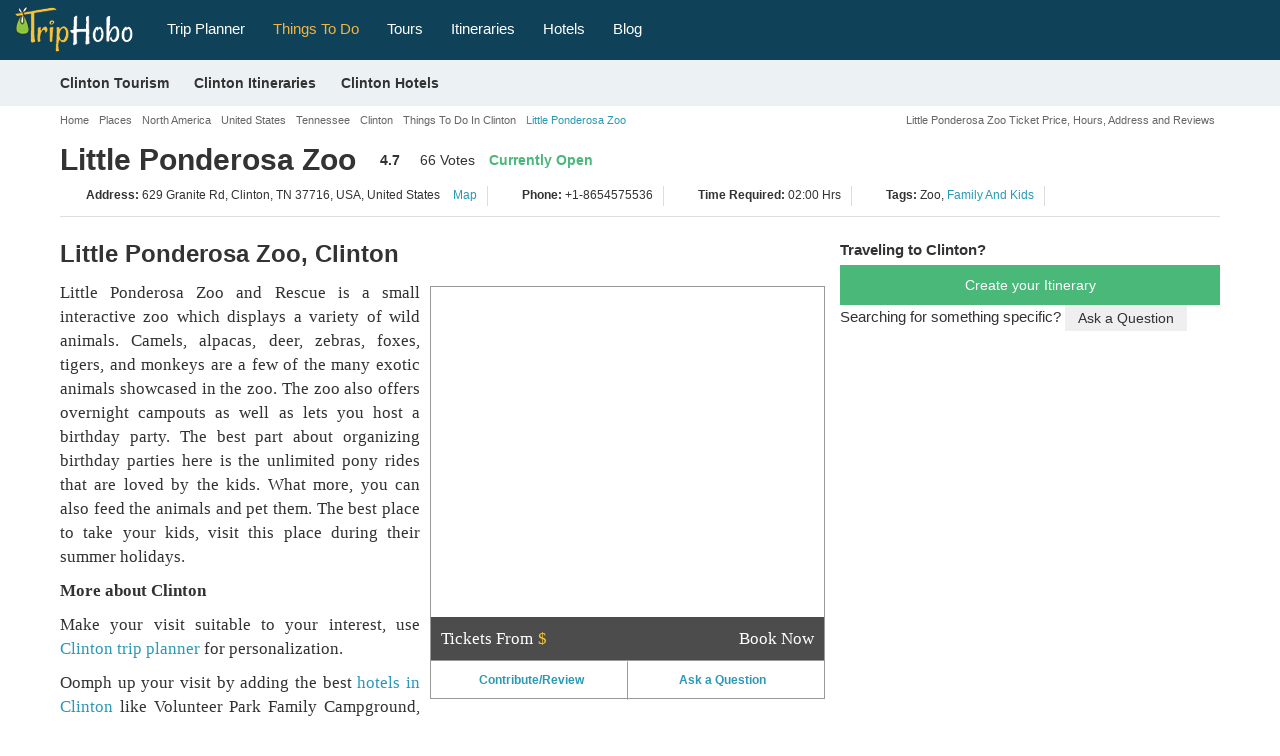

--- FILE ---
content_type: text/html; charset=UTF-8
request_url: https://www.triphobo.com/places/clinton-united-states/little-ponderosa-zoo
body_size: 40076
content:
<!DOCTYPE html>
<html lang="en">

<head>
  <meta charset="utf-8">
  <meta name="viewport" content="width=device-width, initial-scale=1, maximum-scale=1, user-scalable=no">
  <meta http-equiv="X-UA-Compatible" content="IE=edge">
  <title>Little Ponderosa Zoo, Clinton | Ticket Price | Timings | Address: TripHobo</title>      <meta name="description" content="Do you want to know the entry ticket price for Little Ponderosa Zoo? Opening & closing timings, parking options, restaurants nearby or what to see on your visit to Little Ponderosa Zoo? Click Now to check the details!" />
          <meta name="keywords" content="Little Ponderosa Zoo, Clinton, Ticket Price, Timings, Address, Opening Closing Hours, Little Ponderosa Zoo Entry Fee, Entrance Fees, Little Ponderosa Zoo Reviews, Photos, Facts, History, Location" />
        <meta name="theme-color" content="#0F4159" />
    <link type="image/x-icon" rel="shortcut icon" href="https://www.triphobo.com/favicon.ico" />
    <meta http-equiv="x-dns-prefetch-control" content="on">
    <link href="https://www.jogurucdn.com/" rel="preconnect" crossorigin>
    <link href="https://www.jogurucdn.com/" rel="preconnect" crossorigin>
    <link href="https://www.jogurucdn.com/" rel="preconnect" crossorigin>
    <meta name="HandheldFriendly" content="True">
    <meta name="MobileOptimized" content="320" />
    <meta property="fb:app_id" content="121643921248148" /><meta property="og:type" content="website" /><meta property="og:title" content="Little Ponderosa Zoo, Clinton" /><meta property="og:description" content="Do you want to know the entry ticket price for Little Ponderosa Zoo? Opening & closing timings, parking options, restaurants nearby or what to see on your visit to Little Ponderosa Zoo? Click Now to check the details!" /><meta property="og:url" content="https://www.triphobo.com/places/clinton-united-states/little-ponderosa-zoo" /><meta property="og:site_name" content="TripHobo" /><meta property="og:image" content="https://www.jogurucdn.com/media/image/p14/place-2017-08-18-11-76cf59c7867e6ce1e2f3d88ee14422db.jpg" /><meta property="twitter:title" content="Little Ponderosa Zoo, Clinton" /><meta property="twitter:description" content="Do you want to know the entry ticket price for Little Ponderosa Zoo? Opening & closing timings, parking options, restaurants nearby or what to see on your visit to Little Ponderosa Zoo? Click Now to check the details!" /><meta property="twitter:card" content="summary_large_image" /><meta property="twitter:site" content="@TripHobo" /><meta property="twitter:image" content="https://www.jogurucdn.com/media/image/p14/place-2017-08-18-11-76cf59c7867e6ce1e2f3d88ee14422db.jpg" /><link rel="canonical" href="https://www.triphobo.com/places/clinton-united-states/little-ponderosa-zoo"/>    <style>body{font-size:15px;line-height:1.42857143;color:#333;font-family:"arial",helvetica,sans-serif !important;background-color:#fff;-webkit-font-smoothing:antialiased;margin:0}.country-tour-content p strong,.attr-guide-content>strong,.generalize-margin p.class-2-para,h1,h2,h3,h4,h5,h6,#rest-list-container li,.action-buttons a,.reset-paswrd{font-family:"arial",helvetica,sans-serif !important}.dest-info p,.dest-info li,.dest-info span,.dest-info a,.spl-attr-review-wrapper p,.attr-guide-content>p,.attr-guide-content ul li,.read-more-show,.review-container p,.texter p,.testimonial-list-section p,.country-tour-content p,.main-review p,.main-content-cms-wrapper p,.city-how-to-reach p,.city-how-to-reach li,.btv-whtr-dtls p,.u-list li,.best-of-city div,.best-of-city p,.planner-article p,.planner-article li,.main-content-cms-wrapper li,p.main-content-cms-wrapper{font-family:"palatino linotype",palatino,book antiqua,georgia,serif !important;font-size:17px}.lazy-load{opacity:0}.lazy-load.hd-i{background-image:none !important}.pull-right.new-h1-heading{font-size:11px;margin:8px 0 0;width:45%;color:#666;text-align:right}#js-suggestions .js-suggestions-active .item,[id^=js-suggestions] .js-suggestions-active .item{border-bottom:1px solid #ddd;font-size:12px;border-image-slice:initial;border-image-source:none;display:block;overflow:hidden;text-overflow:ellipsis;border-image-slice:initial;border-image-source:none;white-space:nowrap;padding:5px 10px;height:30px;width:100%;color:#999 !important}#js-suggestions ul li.autosuggest-head:hover,[id^=js-suggestions] ul li.autosuggest-head:hover{background:#ddd}.autosuggest-head{background:#ddd;height:30px;line-height:28px;padding:0 0 0 10px;cursor:default !important}.item>i{color:#999;font-size:11px;font-weight:normal}.js-suggestions-active.places-search-list{border-bottom:medium none}#js-suggestions .fa.fa-map-marker,[id^=js-suggestions] .fa.fa-map-marker{font-size:16px;padding:0 0 0 1px;display:inline;color:#289ab4;margin:0 5px 5px 0}#js-suggestions .js-suggestions-active .item.hover,[id^=js-suggestions] .js-suggestions-active .item.hover{color:#289ab4}.js-suggestions-active{max-height:210px;overflow-x:hidden;overflow-y:auto}.item.hover{cursor:pointer}.js-suggestions-active,.ui-autocomplete.ui-front.ui-menu.ui-widget.ui-widget-content.introjs-showElement.introjs-relativePosition{box-shadow:0 0 5px 0 #999}.ui-autocomplete.ui-front.ui-menu.ui-widget.ui-widget-content .ui-menu-item{padding:5px 0 5px 30px !important}.site-pagination{height:auto;overflow:auto;display:block;margin:20px auto;position:relative;text-align:center}.site-pagination li:first-child a,.site-pagination li:last-child a{padding:2px 12px;width:88px}.site-pagination li:first-child a{margin:0 25px 0 0}.site-pagination li:last-child a{margin:0 0 0 25px}.site-pagination li.disabled:hover a,.site-pagination .btn-default:focus{cursor:not-allowed;background:#fff}.site-pagination li:last-child:hover a.btn-success,.site-pagination li:first-child:hover a.btn-success{background:#31a663;color:#fff}.site-pagination .btn.btn-default,.site-pagination .btn.btn-default:hover{color:#999}.site-pagination .btn.btn-success{color:#fff}.site-pagination li a{padding:3px 10px;text-decoration:none;font-weight:bold !important;font-size:14px;vertical-align:middle;display:inline-block;color:#41bc7b}.site-pagination li:hover a,.site-pagination li.active a{background:#eee;color:#333}.site-pagination>li{list-style:none;margin:0 10px 0 0;display:inline-block;width:auto;padding:0;float:none}.breadcrumb-container.custom-breadcrumb{background:transparent;width:100%}.center-align{text-align:center}.col-lg-12 .breadcrumb-wrapper{padding:0}.breadcrumb-wrapper{padding:0 5px}.custom-breadcrumb .breadcrumb-wrapper ol{margin:0 0 0 5px}.breadcrumb-wrapper .breadcrumb li{font-size:18px;text-decoration:none;white-space:nowrap}.breadcrumb>li{display:inline-block}.breadcrumb-wrapper li.active,.breadcrumb-wrapper li.active a{color:#2b99b6 !important;font-size:11px;text-transform:none}.breadcrumb>.active{color:#666;font-size:20px}.breadcrumb-wrapper .fa.fa-angle-double-right,.breadcrumb-wrapper .fa.fa-angle-right{color:#b8bbbd;font-size:12px;margin:0 5px}.breadcrumb-wrapper li{color:#fff;font-size:16px;text-transform:none}.custom-breadcrumb .breadcrumb li a{color:#666;font-size:11px}.breadcrumb li a{color:#666}.cookie-policy-alert-msg{background:#000;font-size:14px;text-align:center;color:#fff;padding:5px 30px 5px 0;position:relative}.cookie-policy-alert-msg .msg-close-icon{float:right;background:url("../../../img/desktop/white-close-icon.png") no-repeat scroll 3px 4px;height:20px;cursor:pointer;position:absolute;right:5px;top:5px;width:20px;background-size:14px}.js-suggestions-active li.auto-suggest-loading{opacity:1;background-color:#2b99b6;z-index:10;min-height:2px;position:absolute;-webkit-animation:border-loading 5s;-moz-animation:border-loading 5s;-o-animation:border-loading 5s;animation:border-loading 5s;border-radius:unset;border:unset;padding:2px;max-width:80%;height:2px}.js-suggestions-active .auto-suggest-loading.success{background-color:#4ab879;animation:border-loading-end 1s;animation-delay:.5s;animation-fill-mode:forwards;width:100%;max-width:unset}#js-suggestions .js-suggestions-active .error.item,[id^=js-suggestions] .js-suggestions-active .error.item{color:red !important;font-size:12px;font-style:italic;font-weight:normal;line-height:22px}.js-suggestions-active .error.item.hover,.js-suggestions-active .error.item{background-image:none}article,aside,details,figcaption,figure,footer,header,hgroup,main,menu,nav,section,summary{display:block}a{background-color:transparent}a:active,a:hover{outline:0}b,strong{font-weight:600}h1,h2,h3,h4,h5,h6{line-height:1.1;color:#333;font-weight:600}h1 small,h2 small,h3 small,h4 small,h5 small,h6 small{font-weight:normal;line-height:1;color:#777}h1 small,h2 small,h3 small,h1 .small,h2 .small,h3 .small{font-size:65%}h4 small,h5 small,h6 small,h4 .small,h5 .small,h6 .small{font-size:75%}h1,.h1{font-size:30px}h2,.h2{font-size:24px}h3,.h3{font-size:20px}h4,.h4{font-size:18px}h5,.h5{font-size:16px}h6,.h6{font-size:16px}h1,.h1{margin:40px 0 20px}h2,.h2{margin:30px 0 20px}p{margin:0 0 10px}small{font-size:80%}svg:not(:root){overflow:hidden}button,input,select,textarea{color:inherit;font:inherit;margin:0}button{overflow:visible}input[type=checkbox],input[type=radio]{-webkit-box-sizing:border-box;-moz-box-sizing:border-box;box-sizing:border-box;padding:0}textarea{overflow:auto}table{border-collapse:collapse;border-spacing:0}td,th{padding:0}ul{padding:0;margin:0}.form-group{margin-bottom:15px}.panel.custom-panel{background-color:#fff;border:1px solid #ddd;box-shadow:0 0 2px 0 #ddd;margin-bottom:10px;padding:2px}.popover{display:block;text-align:left;white-space:normal;position:absolute;border:1px solid #ccc;border:1px solid rgba(0, 0, 0, 0.2);-webkit-box-shadow:0 0 3px 0px #a4a4a4;box-shadow:0 0 3px 0px #a4a4a4}.popover.top{margin-top:-10px}.popover.right{margin-left:10px}.popover.bottom{margin-top:10px}.popover.left{margin-left:-10px}.popover-title{padding:8px 14px;margin:0;font-size:14px;font-weight:normal;line-height:18px;background-color:#f7f7f7;border-bottom:1px solid #ebebeb;border-radius:5px 5px 0 0}.popover-content{padding:9px 14px;z-index:9}.popover>.arrow,.popover>.arrow:after{position:absolute;display:block;width:0;height:0;border-color:transparent;border-style:solid}.popover>.arrow{border-width:11px}.popover>.arrow:after{content:"";border-width:10px}.popover.top>.arrow{bottom:-11px;left:50%;margin-left:-11px;border-top-color:#999;border-top-color:rgba(0, 0, 0, 0.25);border-bottom-width:0}.popover.top>.arrow:after{bottom:1px;margin-left:-10px;content:" ";border-top-color:#fff;border-bottom-width:0}.popover.right>.arrow{top:50%;left:-11px;margin-top:-11px;border-right-color:#999;border-right-color:#bcbcbc;border-left-width:0}.popover.right>.arrow:after{bottom:-10px;left:1px;content:" ";border-right-color:#fff;border-left-width:0}.popover.bottom>.arrow{top:-11px;left:50%;margin-left:-11px;border-top-width:0;border-bottom-color:#999;border-bottom-color:rgba(0, 0, 0, 0.25)}.popover.bottom>.arrow:after{top:1px;margin-left:-10px;content:" ";border-top-width:0;border-bottom-color:#fff}.popover.left>.arrow{top:50%;right:-11px;margin-top:-11px;border-right-width:0;border-left-color:#999;border-left-color:rgba(0, 0, 0, 0.25)}.popover.left>.arrow:after{right:1px;bottom:-10px;content:" ";border-right-width:0;border-left-color:#fff}@media print{*,*:before,*:after{background:transparent !important;color:#000 !important;-webkit-box-shadow:none !important;box-shadow:none !important;text-shadow:none !important}a,a:visited{text-decoration:underline}a[href]:after{content:" (" attr(href) ")"}a[href^="#"]:after,a[href^="javascript:"]:after{content:""}blockquote{border:1px solid #999;page-break-inside:avoid}thead{display:table-header-group}tr,img{page-break-inside:avoid}img{max-width:100% !important}p,h2,h3{orphans:3;widows:3}h2,h3{page-break-after:avoid}.navbar{display:none}.label{border:1px solid #000}.table{border-collapse:collapse !important}.table td,.table th{background-color:#fff !important}.table-bordered th,.table-bordered td{border:1px solid #ddd !important}}*{-webkit-box-sizing:border-box;-moz-box-sizing:border-box;box-sizing:border-box}*:before,*:after{-webkit-box-sizing:border-box;-moz-box-sizing:border-box;box-sizing:border-box}input,button,select,textarea{font-size:inherit;line-height:inherit}a{color:#2b99b6;text-decoration:none;cursor:pointer}a:hover,a:focus{color:#2b99b6;text-decoration:underline}a:focus{outline:none;outline-offset:-2px}figure{margin:0}img{vertical-align:middle}.img-responsive{height:100%;width:100%}[role=button]{cursor:pointer}.container{margin-right:auto;margin-left:auto;padding-left:5px;padding-right:5px}@media(min-width: 768px){.container{width:750px}}@media(min-width: 980px){.container{width:970px}}@media(min-width: 1200px){.container{width:1170px}}.container-fluid{margin-right:auto;margin-left:auto;padding-left:15px;padding-right:15px}.row{margin-left:-5px;margin-right:-5px}.col-xs-1,.col-sm-1,.col-md-1,.col-lg-1,.col-xs-2,.col-sm-2,.col-md-2,.col-lg-2,.col-xs-3,.col-sm-3,.col-md-3,.col-lg-3,.col-xs-4,.col-sm-4,.col-md-4,.col-lg-4,.col-xs-5,.col-sm-5,.col-md-5,.col-lg-5,.col-xs-6,.col-sm-6,.col-md-6,.col-lg-6,.col-xs-7,.col-sm-7,.col-md-7,.col-lg-7,.col-xs-8,.col-sm-8,.col-md-8,.col-lg-8,.col-xs-9,.col-sm-9,.col-md-9,.col-lg-9,.col-xs-10,.col-sm-10,.col-md-10,.col-lg-10,.col-xs-11,.col-sm-11,.col-md-11,.col-lg-11,.col-xs-12,.col-sm-12,.col-md-12,.col-lg-12{position:relative;min-height:1px;padding-left:5px;padding-right:5px}.col-xs-1,.col-xs-2,.col-xs-3,.col-xs-4,.col-xs-5,.col-xs-6,.col-xs-7,.col-xs-8,.col-xs-9,.col-xs-10,.col-xs-11,.col-xs-12{float:left}.col-xs-12{width:100%}.col-xs-11{width:91.66666667%}.col-xs-10{width:83.33333333%}.col-xs-9{width:75%}.col-xs-8{width:66.66666667%}.col-xs-7{width:58.33333333%}.col-xs-6{width:50%}.col-xs-5{width:41.66666667%}.col-xs-4{width:33.33333333%}.col-xs-3{width:25%}.col-xs-2{width:16.66666667%}.col-xs-1{width:8.33333333%}.col-xs-pull-12{right:100%}.col-xs-pull-11{right:91.66666667%}.col-xs-pull-10{right:83.33333333%}.col-xs-pull-9{right:75%}.col-xs-pull-8{right:66.66666667%}.col-xs-pull-7{right:58.33333333%}.col-xs-pull-6{right:50%}.col-xs-pull-5{right:41.66666667%}.col-xs-pull-4{right:33.33333333%}.col-xs-pull-3{right:25%}.col-xs-pull-2{right:16.66666667%}.col-xs-pull-1{right:8.33333333%}.col-xs-pull-0{right:auto}.col-xs-push-12{left:100%}.col-xs-push-11{left:91.66666667%}.col-xs-push-10{left:83.33333333%}.col-xs-push-9{left:75%}.col-xs-push-8{left:66.66666667%}.col-xs-push-7{left:58.33333333%}.col-xs-push-6{left:50%}.col-xs-push-5{left:41.66666667%}.col-xs-push-4{left:33.33333333%}.col-xs-push-3{left:25%}.col-xs-push-2{left:16.66666667%}.col-xs-push-1{left:8.33333333%}.col-xs-push-0{left:auto}.col-xs-offset-12{margin-left:100%}.col-xs-offset-11{margin-left:91.66666667%}.col-xs-offset-10{margin-left:83.33333333%}.col-xs-offset-9{margin-left:75%}.col-xs-offset-8{margin-left:66.66666667%}.col-xs-offset-7{margin-left:58.33333333%}.col-xs-offset-6{margin-left:50%}.col-xs-offset-5{margin-left:41.66666667%}.col-xs-offset-4{margin-left:33.33333333%}.col-xs-offset-3{margin-left:25%}.col-xs-offset-2{margin-left:16.66666667%}.col-xs-offset-1{margin-left:8.33333333%}.col-xs-offset-0{margin-left:0%}@media(min-width: 768px){.col-sm-1,.col-sm-2,.col-sm-3,.col-sm-4,.col-sm-5,.col-sm-6,.col-sm-7,.col-sm-8,.col-sm-9,.col-sm-10,.col-sm-11,.col-sm-12{float:left}.col-sm-12{width:100%}.col-sm-11{width:91.66666667%}.col-sm-10{width:83.33333333%}.col-sm-9{width:75%}.col-sm-8{width:66.66666667%}.col-sm-7{width:58.33333333%}.col-sm-6{width:50%}.col-sm-5{width:41.66666667%}.col-sm-4{width:33.33333333%}.col-sm-3{width:25%}.col-sm-2{width:16.66666667%}.col-sm-1{width:8.33333333%}.col-sm-pull-12{right:100%}.col-sm-pull-11{right:91.66666667%}.col-sm-pull-10{right:83.33333333%}.col-sm-pull-9{right:75%}.col-sm-pull-8{right:66.66666667%}.col-sm-pull-7{right:58.33333333%}.col-sm-pull-6{right:50%}.col-sm-pull-5{right:41.66666667%}.col-sm-pull-4{right:33.33333333%}.col-sm-pull-3{right:25%}.col-sm-pull-2{right:16.66666667%}.col-sm-pull-1{right:8.33333333%}.col-sm-pull-0{right:auto}.col-sm-push-12{left:100%}.col-sm-push-11{left:91.66666667%}.col-sm-push-10{left:83.33333333%}.col-sm-push-9{left:75%}.col-sm-push-8{left:66.66666667%}.col-sm-push-7{left:58.33333333%}.col-sm-push-6{left:50%}.col-sm-push-5{left:41.66666667%}.col-sm-push-4{left:33.33333333%}.col-sm-push-3{left:25%}.col-sm-push-2{left:16.66666667%}.col-sm-push-1{left:8.33333333%}.col-sm-push-0{left:auto}.col-sm-offset-12{margin-left:100%}.col-sm-offset-11{margin-left:91.66666667%}.col-sm-offset-10{margin-left:83.33333333%}.col-sm-offset-9{margin-left:75%}.col-sm-offset-8{margin-left:66.66666667%}.col-sm-offset-7{margin-left:58.33333333%}.col-sm-offset-6{margin-left:50%}.col-sm-offset-5{margin-left:41.66666667%}.col-sm-offset-4{margin-left:33.33333333%}.col-sm-offset-3{margin-left:25%}.col-sm-offset-2{margin-left:16.66666667%}.col-sm-offset-1{margin-left:8.33333333%}.col-sm-offset-0{margin-left:0%}}@media(min-width: 980px){.col-md-1,.col-md-2,.col-md-3,.col-md-4,.col-md-5,.col-md-6,.col-md-7,.col-md-8,.col-md-9,.col-md-10,.col-md-11,.col-md-12{float:left}.col-md-12{width:100%}.col-md-11{width:91.66666667%}.col-md-10{width:83.33333333%}.col-md-9{width:75%}.col-md-8{width:66.66666667%}.col-md-7{width:58.33333333%}.col-md-6{width:50%}.col-md-5{width:41.66666667%}.col-md-4{width:33.33333333%}.col-md-3{width:25%}.col-md-2{width:16.66666667%}.col-md-1{width:8.33333333%}.col-md-pull-12{right:100%}.col-md-pull-11{right:91.66666667%}.col-md-pull-10{right:83.33333333%}.col-md-pull-9{right:75%}.col-md-pull-8{right:66.66666667%}.col-md-pull-7{right:58.33333333%}.col-md-pull-6{right:50%}.col-md-pull-5{right:41.66666667%}.col-md-pull-4{right:33.33333333%}.col-md-pull-3{right:25%}.col-md-pull-2{right:16.66666667%}.col-md-pull-1{right:8.33333333%}.col-md-pull-0{right:auto}.col-md-push-12{left:100%}.col-md-push-11{left:91.66666667%}.col-md-push-10{left:83.33333333%}.col-md-push-9{left:75%}.col-md-push-8{left:66.66666667%}.col-md-push-7{left:58.33333333%}.col-md-push-6{left:50%}.col-md-push-5{left:41.66666667%}.col-md-push-4{left:33.33333333%}.col-md-push-3{left:25%}.col-md-push-2{left:16.66666667%}.col-md-push-1{left:8.33333333%}.col-md-push-0{left:auto}.col-md-offset-12{margin-left:100%}.col-md-offset-11{margin-left:91.66666667%}.col-md-offset-10{margin-left:83.33333333%}.col-md-offset-9{margin-left:75%}.col-md-offset-8{margin-left:66.66666667%}.col-md-offset-7{margin-left:58.33333333%}.col-md-offset-6{margin-left:50%}.col-md-offset-5{margin-left:41.66666667%}.col-md-offset-4{margin-left:33.33333333%}.col-md-offset-3{margin-left:25%}.col-md-offset-2{margin-left:16.66666667%}.col-md-offset-1{margin-left:8.33333333%}.col-md-offset-0{margin-left:0%}}@media(min-width: 1200px){.col-lg-1,.col-lg-2,.col-lg-3,.col-lg-4,.col-lg-5,.col-lg-6,.col-lg-7,.col-lg-8,.col-lg-9,.col-lg-10,.col-lg-11,.col-lg-12{float:left}.col-lg-12{width:100%}.col-lg-11{width:91.66666667%}.col-lg-10{width:83.33333333%}.col-lg-9{width:75%}.col-lg-8{width:66.66666667%}.col-lg-7{width:58.33333333%}.col-lg-6{width:50%}.col-lg-5{width:41.66666667%}.col-lg-4{width:33.33333333%}.col-lg-3{width:25%}.col-lg-2{width:16.66666667%}.col-lg-1{width:8.33333333%}.col-lg-pull-12{right:100%}.col-lg-pull-11{right:91.66666667%}.col-lg-pull-10{right:83.33333333%}.col-lg-pull-9{right:75%}.col-lg-pull-8{right:66.66666667%}.col-lg-pull-7{right:58.33333333%}.col-lg-pull-6{right:50%}.col-lg-pull-5{right:41.66666667%}.col-lg-pull-4{right:33.33333333%}.col-lg-pull-3{right:25%}.col-lg-pull-2{right:16.66666667%}.col-lg-pull-1{right:8.33333333%}.col-lg-pull-0{right:auto}.col-lg-push-12{left:100%}.col-lg-push-11{left:91.66666667%}.col-lg-push-10{left:83.33333333%}.col-lg-push-9{left:75%}.col-lg-push-8{left:66.66666667%}.col-lg-push-7{left:58.33333333%}.col-lg-push-6{left:50%}.col-lg-push-5{left:41.66666667%}.col-lg-push-4{left:33.33333333%}.col-lg-push-3{left:25%}.col-lg-push-2{left:16.66666667%}.col-lg-push-1{left:8.33333333%}.col-lg-push-0{left:auto}.col-lg-offset-12{margin-left:100%}.col-lg-offset-11{margin-left:91.66666667%}.col-lg-offset-10{margin-left:83.33333333%}.col-lg-offset-9{margin-left:75%}.col-lg-offset-8{margin-left:66.66666667%}.col-lg-offset-7{margin-left:58.33333333%}.col-lg-offset-6{margin-left:50%}.col-lg-offset-5{margin-left:41.66666667%}.col-lg-offset-4{margin-left:33.33333333%}.col-lg-offset-3{margin-left:25%}.col-lg-offset-2{margin-left:16.66666667%}.col-lg-offset-1{margin-left:8.33333333%}.col-lg-offset-0{margin-left:0%}}table{background-color:transparent}th{text-align:left}.table{width:100%;max-width:100%;margin-bottom:20px}.table>thead>tr>th,.table>tbody>tr>th,.table>tfoot>tr>th,.table>thead>tr>td,.table>tbody>tr>td,.table>tfoot>tr>td{padding:8px;line-height:1.42857143;vertical-align:top;border-top:1px solid #ddd}.table>thead>tr>th{vertical-align:bottom;border-bottom:2px solid #ddd}.table>caption+thead>tr:first-child>th,.table>colgroup+thead>tr:first-child>th,.table>thead:first-child>tr:first-child>th,.table>caption+thead>tr:first-child>td,.table>colgroup+thead>tr:first-child>td,.table>thead:first-child>tr:first-child>td{border-top:0}.table>tbody+tbody{border-top:2px solid #ddd}.table .table{background-color:#fff}.table-condensed>thead>tr>th,.table-condensed>tbody>tr>th,.table-condensed>tfoot>tr>th,.table-condensed>thead>tr>td,.table-condensed>tbody>tr>td,.table-condensed>tfoot>tr>td{padding:5px}.table-bordered{border:1px solid #ddd}.table-bordered>thead>tr>th,.table-bordered>tbody>tr>th,.table-bordered>tfoot>tr>th,.table-bordered>thead>tr>td,.table-bordered>tbody>tr>td,.table-bordered>tfoot>tr>td{border:1px solid #ddd}.table-bordered>thead>tr>th,.table-bordered>thead>tr>td{border-bottom-width:2px}.table-striped>tbody>tr:nth-of-type(odd){background-color:#f9f9f9}.table-hover>tbody>tr:hover{background-color:#f5f5f5}table col[class*=col-]{position:static;float:none;display:table-column}table td[class*=col-],table th[class*=col-]{position:static;float:none;display:table-cell}.table>thead>tr>td.active,.table>tbody>tr>td.active,.table>tfoot>tr>td.active,.table>thead>tr>th.active,.table>tbody>tr>th.active,.table>tfoot>tr>th.active,.table>thead>tr.active>td,.table>tbody>tr.active>td,.table>tfoot>tr.active>td,.table>thead>tr.active>th,.table>tbody>tr.active>th,.table>tfoot>tr.active>th{background-color:#f5f5f5}.table-hover>tbody>tr>td.active:hover,.table-hover>tbody>tr>th.active:hover,.table-hover>tbody>tr.active:hover>td,.table-hover>tbody>tr:hover>.active,.table-hover>tbody>tr.active:hover>th{background-color:#e8e8e8}.table>thead>tr>td.success,.table>tbody>tr>td.success,.table>tfoot>tr>td.success,.table>thead>tr>th.success,.table>tbody>tr>th.success,.table>tfoot>tr>th.success,.table>thead>tr.success>td,.table>tbody>tr.success>td,.table>tfoot>tr.success>td,.table>thead>tr.success>th,.table>tbody>tr.success>th,.table>tfoot>tr.success>th{background-color:#dff0d8}.table-hover>tbody>tr>td.success:hover,.table-hover>tbody>tr>th.success:hover,.table-hover>tbody>tr.success:hover>td,.table-hover>tbody>tr:hover>.success,.table-hover>tbody>tr.success:hover>th{background-color:#d0e9c6}.table>thead>tr>td.info,.table>tbody>tr>td.info,.table>tfoot>tr>td.info,.table>thead>tr>th.info,.table>tbody>tr>th.info,.table>tfoot>tr>th.info,.table>thead>tr.info>td,.table>tbody>tr.info>td,.table>tfoot>tr.info>td,.table>thead>tr.info>th,.table>tbody>tr.info>th,.table>tfoot>tr.info>th{background-color:#d9edf7}.table-hover>tbody>tr>td.info:hover,.table-hover>tbody>tr>th.info:hover,.table-hover>tbody>tr.info:hover>td,.table-hover>tbody>tr:hover>.info,.table-hover>tbody>tr.info:hover>th{background-color:#c4e3f3}.table>thead>tr>td.warning,.table>tbody>tr>td.warning,.table>tfoot>tr>td.warning,.table>thead>tr>th.warning,.table>tbody>tr>th.warning,.table>tfoot>tr>th.warning,.table>thead>tr.warning>td,.table>tbody>tr.warning>td,.table>tfoot>tr.warning>td,.table>thead>tr.warning>th,.table>tbody>tr.warning>th,.table>tfoot>tr.warning>th{background-color:#fcf8e3}.table-hover>tbody>tr>td.warning:hover,.table-hover>tbody>tr>th.warning:hover,.table-hover>tbody>tr.warning:hover>td,.table-hover>tbody>tr:hover>.warning,.table-hover>tbody>tr.warning:hover>th{background-color:#faf2cc}.table>thead>tr>td.danger,.table>tbody>tr>td.danger,.table>tfoot>tr>td.danger,.table>thead>tr>th.danger,.table>tbody>tr>th.danger,.table>tfoot>tr>th.danger,.table>thead>tr.danger>td,.table>tbody>tr.danger>td,.table>tfoot>tr.danger>td,.table>thead>tr.danger>th,.table>tbody>tr.danger>th,.table>tfoot>tr.danger>th{background-color:#f2dede}.table-hover>tbody>tr>td.danger:hover,.table-hover>tbody>tr>th.danger:hover,.table-hover>tbody>tr.danger:hover>td,.table-hover>tbody>tr:hover>.danger,.table-hover>tbody>tr.danger:hover>th{background-color:#ebcccc}.table-responsive{overflow-x:auto;min-height:.01%}@media screen and (max-width: 767px){.table-responsive{width:100%;margin-bottom:15px;overflow-y:hidden;-ms-overflow-style:-ms-autohiding-scrollbar;border:1px solid #ddd}.table-responsive>.table{margin-bottom:0}.table-responsive>.table>thead>tr>th,.table-responsive>.table>tbody>tr>th,.table-responsive>.table>tfoot>tr>th,.table-responsive>.table>thead>tr>td,.table-responsive>.table>tbody>tr>td,.table-responsive>.table>tfoot>tr>td{white-space:nowrap}.table-responsive>.table-bordered{border:0}.table-responsive>.table-bordered>thead>tr>th:first-child,.table-responsive>.table-bordered>tbody>tr>th:first-child,.table-responsive>.table-bordered>tfoot>tr>th:first-child,.table-responsive>.table-bordered>thead>tr>td:first-child,.table-responsive>.table-bordered>tbody>tr>td:first-child,.table-responsive>.table-bordered>tfoot>tr>td:first-child{border-left:0}.table-responsive>.table-bordered>thead>tr>th:last-child,.table-responsive>.table-bordered>tbody>tr>th:last-child,.table-responsive>.table-bordered>tfoot>tr>th:last-child,.table-responsive>.table-bordered>thead>tr>td:last-child,.table-responsive>.table-bordered>tbody>tr>td:last-child,.table-responsive>.table-bordered>tfoot>tr>td:last-child{border-right:0}.table-responsive>.table-bordered>tbody>tr:last-child>th,.table-responsive>.table-bordered>tfoot>tr:last-child>th,.table-responsive>.table-bordered>tbody>tr:last-child>td,.table-responsive>.table-bordered>tfoot>tr:last-child>td{border-bottom:0}}label{display:inline-block;max-width:100%;margin-bottom:5px;font-weight:600 !important}input[type=search]{-webkit-box-sizing:border-box;-moz-box-sizing:border-box;box-sizing:border-box}input[type=radio],input[type=checkbox]{margin:4px 0 0;margin-top:1px \9 ;line-height:normal}input[type=file]:focus,input[type=radio]:focus,input[type=checkbox]:focus{outline:none;outline-offset:-2px}.form-control{display:block;width:99%;height:34px;padding:6px 10px;font-size:14px;line-height:1.42857143;color:#666;background-color:#fff;border:1px solid #ccc;-webkit-box-shadow:inset 0 1px 1px rgba(0, 0, 0, 0.075);box-shadow:inset 0 1px 1px rgba(0, 0, 0, 0.075);-webkit-transition:border-color ease-in-out .15s,-webkit-box-shadow ease-in-out .15s;-o-transition:border-color ease-in-out .15s,box-shadow ease-in-out .15s;transition:border-color ease-in-out .15s,box-shadow ease-in-out .15s}.form-control:focus{border-color:#66afe9;outline:0;-webkit-box-shadow:inset 0 1px 1px rgba(0, 0, 0, 0.075),0 0 8px rgba(102, 175, 233, 0.6);box-shadow:inset 0 1px 1px rgba(0, 0, 0, 0.075),0 0 8px rgba(102, 175, 233, 0.6)}.form-control::-moz-placeholder{color:#999;opacity:1}.form-control:-ms-input-placeholder{color:#999}.form-control::-webkit-input-placeholder{color:#999}.form-control::-ms-expand{border:0;background-color:transparent}.form-control[disabled],.form-control[readonly],fieldset[disabled] .form-control{background-color:#eee;opacity:1}.form-control[disabled],fieldset[disabled] .form-control{cursor:not-allowed}textarea.form-control{height:auto}input[type=search],input[type=search]::-webkit-search-cancel-button,input[type=search]::-webkit-search-decoration{-webkit-appearance:none}@media screen and (-webkit-min-device-pixel-ratio: 0){input[type=date].form-control,input[type=time].form-control,input[type=datetime-local].form-control,input[type=month].form-control{line-height:34px}input[type=date].input-sm,input[type=time].input-sm,input[type=datetime-local].input-sm,input[type=month].input-sm,.input-group-sm input[type=date],.input-group-sm input[type=time],.input-group-sm input[type=datetime-local],.input-group-sm input[type=month]{line-height:30px}input[type=date].input-lg,input[type=time].input-lg,input[type=datetime-local].input-lg,input[type=month].input-lg,.input-group-lg input[type=date],.input-group-lg input[type=time],.input-group-lg input[type=datetime-local],.input-group-lg input[type=month]{line-height:46px}}.radio,.checkbox{position:relative;display:block;margin-top:10px;margin-bottom:10px}.radio label,.checkbox label{min-height:20px;padding-left:20px;margin-bottom:0;font-weight:normal;cursor:pointer}.radio input[type=radio],.radio-inline input[type=radio],.checkbox input[type=checkbox],.checkbox-inline input[type=checkbox]{position:absolute;margin-left:-20px;margin-top:4px \9 }.radio+.radio,.checkbox+.checkbox{margin-top:-5px}.radio-inline,.checkbox-inline{position:relative;display:inline-block;padding-left:20px;margin-bottom:0;vertical-align:middle;font-weight:normal;cursor:pointer}.radio-inline+.radio-inline,.checkbox-inline+.checkbox-inline{margin-top:0;margin-left:10px}input[type=radio][disabled],input[type=checkbox][disabled],input[type=radio].disabled,input[type=checkbox].disabled,fieldset[disabled] input[type=radio],fieldset[disabled] input[type=checkbox]{cursor:not-allowed}.radio-inline.disabled,.checkbox-inline.disabled,fieldset[disabled] .radio-inline,fieldset[disabled] .checkbox-inline{cursor:not-allowed}.radio.disabled label,.checkbox.disabled label,fieldset[disabled] .radio label,fieldset[disabled] .checkbox label{cursor:not-allowed}.form-control-static{padding-top:7px;padding-bottom:7px;margin-bottom:0;min-height:34px}.form-control-static.input-lg,.form-control-static.input-sm{padding-left:0;padding-right:0}.input-sm{height:30px;padding:5px 10px;font-size:12px;line-height:1.5;border-radius:3px}select.input-sm{height:30px;line-height:30px}textarea.input-sm,select[multiple].input-sm{height:auto}.form-group-sm .form-control{height:30px;padding:5px 10px;font-size:12px;line-height:1.5;border-radius:3px}.form-group-sm select.form-control{height:30px;line-height:30px}.form-group-sm textarea.form-control,.form-group-sm select[multiple].form-control{height:auto}.form-group-sm .form-control-static{height:30px;min-height:32px;padding:6px 10px;font-size:12px;line-height:1.5}.input-lg{height:46px;padding:10px 16px;font-size:18px;line-height:1.3333333;border-radius:6px}select.input-lg{height:46px;line-height:46px}textarea.input-lg,select[multiple].input-lg{height:auto}.form-group-lg .form-control{height:46px;padding:10px 16px;font-size:18px;line-height:1.3333333;border-radius:6px}.form-group-lg select.form-control{height:46px;line-height:46px}.form-group-lg textarea.form-control,.form-group-lg select[multiple].form-control{height:auto}.form-group-lg .form-control-static{height:46px;min-height:38px;padding:11px 16px;font-size:18px;line-height:1.3333333}@media(min-width: 768px){.form-inline .form-group{display:inline-block;margin-bottom:0;vertical-align:middle}.form-inline .form-control{display:inline-block;width:auto;vertical-align:middle}.form-inline .form-control-static{display:inline-block}.form-inline .input-group{display:inline-table;vertical-align:middle}.form-inline .input-group .input-group-addon,.form-inline .input-group .input-group-btn,.form-inline .input-group .form-control{width:auto}.form-inline .input-group>.form-control{width:100%}.form-inline .control-label{margin-bottom:0;vertical-align:middle}.form-inline .radio,.form-inline .checkbox{display:inline-block;margin-top:0;margin-bottom:0;vertical-align:middle}.form-inline .radio label,.form-inline .checkbox label{padding-left:0}.form-inline .radio input[type=radio],.form-inline .checkbox input[type=checkbox]{position:relative;margin-left:0}.form-inline .has-feedback .form-control-feedback{top:0}}.form-horizontal .radio,.form-horizontal .checkbox,.form-horizontal .radio-inline,.form-horizontal .checkbox-inline{margin-top:0;margin-bottom:0;padding-top:7px}.form-horizontal .radio,.form-horizontal .checkbox{min-height:27px}.form-horizontal .form-group{margin-left:-5px;margin-right:-5px}@media(min-width: 768px){.form-horizontal .control-label{text-align:right;margin-bottom:0;padding-top:7px}}.form-horizontal .has-feedback .form-control-feedback{right:15px}@media(min-width: 768px){.form-horizontal .form-group-lg .control-label{padding-top:11px;font-size:18px}}@media(min-width: 768px){.form-horizontal .form-group-sm .control-label{padding-top:6px;font-size:12px}}.see-more-btn{width:auto}.btn{display:inline-block;margin-bottom:0;font-weight:normal;text-align:center;vertical-align:middle;-ms-touch-action:manipulation;touch-action:manipulation;cursor:pointer;background-image:none;border:1px solid transparent;white-space:nowrap;padding:2px 12px;font-size:14px;line-height:1.42857143;-webkit-user-select:none;-moz-user-select:none;-ms-user-select:none;user-select:none;font-size:14px;transition:all .5s ease 0s}.btn:focus,.btn:active:focus,.btn.active:focus,.btn.focus,.btn:active.focus,.btn.active.focus{outline:none;outline-offset:-2px}.btn:hover,.btn:focus,.btn.focus{color:#333;text-decoration:none}.btn:active,.btn.active{outline:0;background-image:none;-webkit-box-shadow:inset 0 3px 5px rgba(0, 0, 0, 0.125);box-shadow:inset 0 3px 5px rgba(0, 0, 0, 0.125)}.btn.disabled,.btn[disabled],fieldset[disabled] .btn{pointer-events:none;cursor:not-allowed;filter:alpha(opacity=65);-webkit-box-shadow:none;box-shadow:none;opacity:.65}.btn-default{color:#333;background-color:#fff;border-color:#ccc}.btn-default:hover,.btn-default:focus,.btn-default.focus,.btn-default:active,.btn-default.active,.open>.dropdown-toggle.btn-default{color:#fff;background-color:#a4a4a4;border-color:#adadad}.btn-default:active,.btn-default.active,.open>.dropdown-toggle.btn-default{background-image:none}.btn-default.disabled,.btn-default[disabled],fieldset[disabled] .btn-default,.btn-default.disabled:hover,.btn-default[disabled]:hover,fieldset[disabled] .btn-default:hover,.btn-default.disabled:focus,.btn-default[disabled]:focus,fieldset[disabled] .btn-default:focus,.btn-default.disabled.focus,.btn-default[disabled].focus,fieldset[disabled] .btn-default.focus,.btn-default.disabled:active,.btn-default[disabled]:active,fieldset[disabled] .btn-default:active,.btn-default.disabled.active,.btn-default[disabled].active,fieldset[disabled] .btn-default.active{background-color:#fff;border-color:#ccc}.btn-default .badge{color:#fff;background-color:#333}.btn-primary{color:#fff;background-color:#2b99b6;border-color:#2b99b6}.btn-primary:focus,.btn-primary.focus{color:#fff;background-color:#2b99b6;border-color:#2b99b6}.btn-primary:hover{color:#fff;background-color:#197e99;border-color:#197e99}.btn-primary:active,.btn-primary.active,.open>.dropdown-toggle.btn-primary{color:#fff;background-color:#2b99b6;border-color:#2b99b6}.btn-primary:active:hover,.btn-primary.active:hover,.open>.dropdown-toggle.btn-primary:hover,.btn-primary:active:focus,.btn-primary.active:focus,.open>.dropdown-toggle.btn-primary:focus,.btn-primary:active.focus,.btn-primary.active.focus,.open>.dropdown-toggle.btn-primary.focus{color:#fff;background-color:#2b99b6;border-color:#2b99b6}.btn-primary.disabled:hover,.btn-primary[disabled]:hover,fieldset[disabled] .btn-primary:hover,.btn-primary.disabled:focus,.btn-primary[disabled]:focus,fieldset[disabled] .btn-primary:focus,.btn-primary.disabled.focus,.btn-primary[disabled].focus,fieldset[disabled] .btn-primary.focus{background-color:transparent;border-color:#2b99b6}.btn-success{color:#fff;background-color:#4ab879;border-color:#4ab879}.btn-success:focus,.btn-success.focus{color:#fff;background-color:#31a663;border-color:#4ab879}.btn-success:hover{color:#fff;background-color:#31a663;border-color:#31a663}.btn-success:active,.btn-success.active,.open>.dropdown-toggle.btn-success{color:#fff;background-color:#4ab879;border-color:#4ab879}.btn-success:active:hover,.btn-success.active:hover,.open>.dropdown-toggle.btn-success:hover,.btn-success:active:focus,.btn-success.active:focus,.open>.dropdown-toggle.btn-success:focus,.btn-success:active.focus,.btn-success.active.focus,.open>.dropdown-toggle.btn-success.focus{color:#fff;background-color:#4ab879;border-color:#4ab879}.btn-success.disabled:hover,.btn-success[disabled]:hover,fieldset[disabled] .btn-success:hover,.btn-success.disabled:focus,.btn-success[disabled]:focus,fieldset[disabled] .btn-success:focus,.btn-success.disabled.focus,.btn-success[disabled].focus,fieldset[disabled] .btn-success.focus{background-color:#4ab879;border-color:#999}.btn-warning{color:#fff;background-color:#fca601;border-color:#fca601}.btn-warning:focus,.btn-warning.focus{color:#fff;background-color:#f58a01;border-color:#fca601}.btn-warning:hover{color:#fff;background-color:#f58a01;border-color:#f58a01}.btn-warning:active,.btn-warning.active,.open>.dropdown-toggle.btn-warning{color:#fff;background-color:#fca601;border-color:#fca601}.btn-warning:active:hover,.btn-warning.active:hover,.open>.dropdown-toggle.btn-warning:hover,.btn-warning:active:focus,.btn-warning.active:focus,.open>.dropdown-toggle.btn-warning:focus,.btn-warning:active.focus,.btn-warning.active.focus,.open>.dropdown-toggle.btn-warning.focus{color:#fff;background-color:#fca601;border-color:#fca601}.btn-danger{color:#fff;background-color:#d9534f;border-color:#d43f3a}.btn-danger:focus,.btn-danger.focus{color:#fff;background-color:#c9302c;border-color:#761c19}.btn-danger:hover{color:#fff;background-color:#c9302c;border-color:#ac2925}.btn-danger:active,.btn-danger.active,.open>.dropdown-toggle.btn-danger{color:#fff;background-color:#c9302c;border-color:#ac2925}.btn-danger:active:hover,.btn-danger.active:hover,.open>.dropdown-toggle.btn-danger:hover,.btn-danger:active:focus,.btn-danger.active:focus,.open>.dropdown-toggle.btn-danger:focus,.btn-danger:active.focus,.btn-danger.active.focus,.open>.dropdown-toggle.btn-danger.focus{color:#fff;background-color:#ac2925;border-color:#761c19}.btn-danger:active,.btn-danger.active,.open>.dropdown-toggle.btn-danger{background-image:none}.btn-danger.disabled:hover,.btn-danger[disabled]:hover,fieldset[disabled] .btn-danger:hover,.btn-danger.disabled:focus,.btn-danger[disabled]:focus,fieldset[disabled] .btn-danger:focus,.btn-danger.disabled.focus,.btn-danger[disabled].focus,fieldset[disabled] .btn-danger.focus{background-color:#d9534f;border-color:#d43f3a}.btn-lg,.btn-group-lg>.btn{padding:10px 16px;line-height:1.3333333}.btn-sm,.btn-group-sm>.btn{padding:5px 10px;font-size:12px;line-height:1.5;border-radius:3px}.btn-xs,.btn-group-xs>.btn{padding:1px 5px;font-size:12px;line-height:1.5;border-radius:3px}.btn-block{display:block;width:100%}.btn-block+.btn-block{margin-top:5px}.btn-group{position:relative;display:inline-block;vertical-align:middle}.btn-group>.btn,.btn-group-vertical>.btn{position:relative;float:left}.btn-group>.btn:hover,.btn-group-vertical>.btn:hover,.btn-group>.btn:focus,.btn-group-vertical>.btn:focus,.btn-group>.btn:active,.btn-group-vertical>.btn:active,.btn-group>.btn.active,.btn-group-vertical>.btn.active{z-index:2}.btn-group .btn+.btn,.btn-group .btn+.btn-group,.btn-group .btn-group+.btn,.btn-group .btn-group+.btn-group{margin-left:-1px}.btn-group>.btn:not(:first-child):not(:last-child):not(.dropdown-toggle){border-radius:0}.btn-group>.btn:first-child{margin-left:0}.btn-group>.btn:first-child:not(:last-child):not(.dropdown-toggle){border-bottom-right-radius:0;border-top-right-radius:0}.btn-group>.btn:last-child:not(:first-child),.btn-group>.dropdown-toggle:not(:first-child){border-bottom-left-radius:0;border-top-left-radius:0}.btn-group>.btn-group{float:left}.btn-group>.btn-group:not(:first-child):not(:last-child)>.btn{border-radius:0}.btn-group>.btn-group:first-child:not(:last-child)>.btn:last-child,.btn-group>.btn-group:first-child:not(:last-child)>.dropdown-toggle{border-bottom-right-radius:0;border-top-right-radius:0}.btn-group>.btn-group:last-child:not(:first-child)>.btn:first-child{border-bottom-left-radius:0;border-top-left-radius:0}.btn-group .dropdown-toggle:active,.btn-group.open .dropdown-toggle{outline:0}.btn-group>.btn+.dropdown-toggle{padding-left:8px;padding-right:8px}.btn-group>.btn-lg+.dropdown-toggle{padding-left:12px;padding-right:12px}.btn-group.open .dropdown-toggle{-webkit-box-shadow:inset 0 3px 5px rgba(0, 0, 0, 0.125);box-shadow:inset 0 3px 5px rgba(0, 0, 0, 0.125)}.btn-group.open .dropdown-toggle.btn-link{-webkit-box-shadow:none;box-shadow:none}[data-toggle=buttons]>.btn input[type=radio],[data-toggle=buttons]>.btn-group>.btn input[type=radio],[data-toggle=buttons]>.btn input[type=checkbox],[data-toggle=buttons]>.btn-group>.btn input[type=checkbox]{position:absolute;clip:rect(0, 0, 0, 0);pointer-events:none}.input-group{position:relative;display:table;border-collapse:separate}.input-group[class*=col-]{float:none;padding-left:0;padding-right:0}.input-group .form-control{position:relative;z-index:2;float:left;width:100%;margin-bottom:0}.input-group .form-control:focus{z-index:3}.input-group-lg>.form-control,.input-group-lg>.input-group-addon,.input-group-lg>.input-group-btn>.btn{height:46px;padding:10px 16px;font-size:18px;line-height:1.3333333;border-radius:6px}select.input-group-lg>.form-control,select.input-group-lg>.input-group-addon,select.input-group-lg>.input-group-btn>.btn{height:46px;line-height:46px}textarea.input-group-lg>.form-control,textarea.input-group-lg>.input-group-addon,textarea.input-group-lg>.input-group-btn>.btn,select[multiple].input-group-lg>.form-control,select[multiple].input-group-lg>.input-group-addon,select[multiple].input-group-lg>.input-group-btn>.btn{height:auto}.input-group-sm>.form-control,.input-group-sm>.input-group-addon,.input-group-sm>.input-group-btn>.btn{height:30px;padding:5px 10px;font-size:12px;line-height:1.5;border-radius:3px}select.input-group-sm>.form-control,select.input-group-sm>.input-group-addon,select.input-group-sm>.input-group-btn>.btn{height:30px;line-height:30px}textarea.input-group-sm>.form-control,textarea.input-group-sm>.input-group-addon,textarea.input-group-sm>.input-group-btn>.btn,select[multiple].input-group-sm>.form-control,select[multiple].input-group-sm>.input-group-addon,select[multiple].input-group-sm>.input-group-btn>.btn{height:auto}.nav{margin-bottom:0;padding-left:0;list-style:none}.nav>li{position:relative;display:block}.nav>li>a{position:relative;display:block;padding:10px 14px}.nav>li>a:hover,.nav>li>a:focus{text-decoration:none;background-color:#eee}.nav>li.disabled>a{color:#777}.nav>li.disabled>a:hover,.nav>li.disabled>a:focus{color:#777;text-decoration:none;background-color:transparent;cursor:not-allowed}.nav .open>a,.nav .open>a:hover,.nav .open>a:focus{background-color:#eee;border-color:#2b99b6}.nav .nav-divider{height:1px;margin:9px 0;overflow:hidden;background-color:#e5e5e5}.nav>li>a>img{max-width:none}.nav-tabs{border-bottom:1px solid #ddd}.nav-tabs>li{float:left;margin-bottom:-1px}.nav-tabs>li>a{margin-right:2px;line-height:1.42857143;border:1px solid transparent;border-radius:4px 4px 0 0}.nav-tabs>li>a:hover{border-color:#eee #eee #ddd}.nav-tabs>li.active>a,.nav-tabs>li.active>a:hover,.nav-tabs>li.active>a:focus{color:#555;background-color:#fff;border:1px solid #ddd;border-bottom-color:transparent;cursor:default}.nav-tabs.nav-justified{width:100%;border-bottom:0}.nav-tabs.nav-justified>li{float:none}.nav-tabs.nav-justified>li>a{text-align:center;margin-bottom:5px}.nav-tabs.nav-justified>.dropdown .dropdown-menu{top:auto;left:auto}@media(min-width: 768px){.nav-tabs.nav-justified>li{display:table-cell;width:1%}.nav-tabs.nav-justified>li>a{margin-bottom:0}}.nav-tabs.nav-justified>li>a{margin-right:0;border-radius:4px}.nav-tabs.nav-justified>.active>a,.nav-tabs.nav-justified>.active>a:hover,.nav-tabs.nav-justified>.active>a:focus{border:1px solid #ddd}@media(min-width: 768px){.nav-tabs.nav-justified>li>a{border-bottom:1px solid #ddd;border-radius:4px 4px 0 0}.nav-tabs.nav-justified>.active>a,.nav-tabs.nav-justified>.active>a:hover,.nav-tabs.nav-justified>.active>a:focus{border-bottom-color:#fff}}.nav-justified{width:100%}.nav-justified>li{float:none}.nav-justified>li>a{text-align:center;margin-bottom:5px}.nav-justified>.dropdown .dropdown-menu{top:auto;left:auto}@media(min-width: 768px){.nav-justified>li{display:table-cell;width:1%}.nav-justified>li>a{margin-bottom:0}}.nav-tabs-justified{border-bottom:0}.nav-tabs-justified>li>a{margin-right:0;border-radius:4px}.nav-tabs-justified>.active>a,.nav-tabs-justified>.active>a:hover,.nav-tabs-justified>.active>a:focus{border:1px solid #ddd}@media(min-width: 768px){.nav-tabs-justified>li>a{border-bottom:1px solid #ddd;border-radius:4px 4px 0 0}.nav-tabs-justified>.active>a,.nav-tabs-justified>.active>a:hover,.nav-tabs-justified>.active>a:focus{border-bottom-color:#fff}}.tab-content>.tab-pane{display:none}.tab-content>.active{display:block}.nav-tabs .dropdown-menu{margin-top:-1px;border-top-right-radius:0;border-top-left-radius:0}.navbar{position:relative;min-height:50px;margin-bottom:20px;border:1px solid transparent}@media(min-width: 768px){.navbar{border-radius:4px}}@media(min-width: 768px){.navbar-header{float:left}}.navbar-collapse{overflow-x:visible;padding-right:15px;padding-left:15px;border-top:1px solid transparent;-webkit-box-shadow:inset 0 1px 0 rgba(255, 255, 255, 0.1);box-shadow:inset 0 1px 0 rgba(255, 255, 255, 0.1);-webkit-overflow-scrolling:touch}.navbar-collapse.in{overflow-y:auto}@media(min-width: 768px){.navbar-collapse{width:auto;border-top:0;-webkit-box-shadow:none;box-shadow:none}.navbar-collapse.collapse{display:block !important;height:auto !important;padding-bottom:0;overflow:visible !important}.navbar-collapse.in{overflow-y:visible}.navbar-fixed-top .navbar-collapse,.navbar-static-top .navbar-collapse,.navbar-fixed-bottom .navbar-collapse{padding-left:0;padding-right:0}}.navbar-fixed-top .navbar-collapse,.navbar-fixed-bottom .navbar-collapse{max-height:340px}@media(max-device-width: 480px)and (orientation: landscape){.navbar-fixed-top .navbar-collapse,.navbar-fixed-bottom .navbar-collapse{max-height:200px}}.container>.navbar-header,.container-fluid>.navbar-header,.container>.navbar-collapse,.container-fluid>.navbar-collapse{margin-right:-5px;margin-left:-5px}@media(min-width: 768px){.container>.navbar-header,.container-fluid>.navbar-header,.container>.navbar-collapse,.container-fluid>.navbar-collapse{margin-right:0;margin-left:0}}.navbar-static-top{z-index:1000;border-width:0 0 1px}@media(min-width: 768px){.navbar-static-top{border-radius:0}}.navbar-fixed-top,.navbar-fixed-bottom{right:0;left:0;z-index:1;-webkit-transform:translate3d(0, 0, 0);transform:translate3d(0, 0, 0)}@media(min-width: 768px){.navbar-fixed-top,.navbar-fixed-bottom{border-radius:0}}.navbar-fixed-top{top:0;border-width:0 0 1px}.navbar-fixed-bottom{bottom:0;margin-bottom:0;border-width:1px 0 0}.navbar-brand,.mob-mode .navbar-brand{float:left;height:50px;padding:6px 5px 10px;font-size:18px;line-height:20px}.navbar-brand:hover,.navbar-brand:focus{text-decoration:none}.navbar-brand>img{display:block}@media(min-width: 768px){.navbar>.container .navbar-brand,.navbar>.container-fluid .navbar-brand{margin-left:-5px}}.navbar-toggle{background-color:transparent;background-image:none;border:1px solid transparent;border-radius:4px;float:right;margin-bottom:0;margin-right:0;margin-top:12px;padding:9px 10px;box-shadow:none;position:relative;cursor:pointer}.navbar-toggle:focus{outline:0}.navbar-toggle .icon-bar{display:block;width:22px;height:2px;border-radius:1px}.navbar-toggle .icon-bar+.icon-bar{margin-top:4px}@media(min-width: 768px){.navbar-toggle{display:none}}.navbar-nav{margin:7.5px -15px}.navbar-nav>li>a{padding-top:10px;padding-bottom:10px;line-height:20px;outline:none}@media(max-width: 767px){.navbar-nav .open .dropdown-menu{position:static;float:none;width:auto;margin-top:0;background-color:transparent;border:0;-webkit-box-shadow:none;box-shadow:none}.navbar-nav .open .dropdown-menu>li>a,.navbar-nav .open .dropdown-menu .dropdown-header{padding:5px 15px 5px 25px}.navbar-nav .open .dropdown-menu>li>a{line-height:20px}.navbar-nav .open .dropdown-menu>li>a:hover,.navbar-nav .open .dropdown-menu>li>a:focus{background-image:none}}@media(min-width: 768px){.navbar-nav{margin:0}.navbar-nav>li{float:left}.navbar-nav>li>a{padding-top:19px;padding-bottom:15px}}.navbar-form{padding:10px 15px;margin-top:8px;margin-right:-5px;margin-bottom:8px;margin-left:-5px;border-top:1px solid transparent;border-bottom:1px solid transparent;-webkit-box-shadow:inset 0 1px 0 rgba(255, 255, 255, 0.1),0 1px 0 rgba(255, 255, 255, 0.1);box-shadow:inset 0 1px 0 rgba(255, 255, 255, 0.1),0 1px 0 rgba(255, 255, 255, 0.1)}@media(min-width: 768px){.navbar-form .form-group{display:inline-block;margin-bottom:0;vertical-align:middle}.navbar-form .form-control{display:inline-block;width:auto;vertical-align:middle}.navbar-form .input-group{display:inline-table;vertical-align:middle}.navbar-form .input-group .input-group-addon,.navbar-form .input-group .input-group-btn,.navbar-form .input-group .form-control{width:auto}.navbar-form .input-group>.form-control{width:100%}.navbar-form .control-label{margin-bottom:0;vertical-align:middle}.navbar-form .radio,.navbar-form .checkbox{display:inline-block;margin-top:0;margin-bottom:0;vertical-align:middle}.navbar-form .radio label,.navbar-form .checkbox label{padding-left:0}.navbar-form .radio input[type=radio],.navbar-form .checkbox input[type=checkbox]{position:relative;margin-left:0}.navbar-form .has-feedback .form-control-feedback{top:0}}@media(max-width: 767px){.navbar-form .form-group{margin-bottom:5px}.padding-xs{padding:0 5px}}@media(min-width: 768px){.navbar-form{width:auto;padding-top:0;padding-bottom:0;margin-right:0;margin-left:0;border:0;-webkit-box-shadow:none;box-shadow:none}}.navbar-nav>li>.dropdown-menu{margin-top:0;border-top-left-radius:0;border-top-right-radius:0}.navbar-fixed-bottom .navbar-nav>li>.dropdown-menu{border-bottom-right-radius:0;border-bottom-left-radius:0}.navbar-btn{margin-top:8px;margin-bottom:8px}.navbar-btn.btn-sm{margin-top:10px;margin-bottom:10px}.navbar-btn.btn-xs{margin-top:14px;margin-bottom:14px}.navbar-text{margin-top:15px;margin-bottom:15px}@media(min-width: 768px){.navbar-text{float:left;margin-right:15px;margin-left:15px}}@media(min-width: 768px){.navbar-left{float:left !important}.navbar-right{float:right !important;margin-right:-5px}.navbar-right~.navbar-right{margin-right:0}}.navbar-default{background-color:#f8f8f8;border-color:#e7e7e7}.navbar-default .navbar-brand{color:#777}.navbar-default .navbar-brand:hover,.navbar-default .navbar-brand:focus{color:#5e5e5e;background-color:transparent}.navbar-default .navbar-text{color:#777}.navbar-default .navbar-nav>li>a{color:#777}.navbar-default .navbar-nav>li>a:hover,.navbar-default .navbar-nav>li>a:focus{background-color:transparent}.navbar-default .navbar-nav>.active>a,.navbar-default .navbar-nav>.active>a:hover,.navbar-default .navbar-nav>.active>a:focus{background-color:transparent}.navbar-default .navbar-nav>.disabled>a,.navbar-default .navbar-nav>.disabled>a:hover,.navbar-default .navbar-nav>.disabled>a:focus{color:#ccc;background-color:transparent}.navbar-default .navbar-toggle{border-color:#ddd}.navbar-default .navbar-toggle:hover,.navbar-default .navbar-toggle:focus{background-color:#ddd}.navbar-default .navbar-toggle .icon-bar{background-color:#888}.navbar-default .navbar-collapse,.navbar-default .navbar-form{border-color:#e7e7e7}.navbar-default .navbar-nav>.open>a,.navbar-default .navbar-nav>.open>a:hover,.navbar-default .navbar-nav>.open>a:focus{color:#555;background-color:#e7e7e7}@media(max-width: 767px){.navbar-default .navbar-nav .open .dropdown-menu>li>a{color:#777}.navbar-default .navbar-nav .open .dropdown-menu>li>a:hover,.navbar-default .navbar-nav .open .dropdown-menu>li>a:focus{color:#333;background-color:transparent}.navbar-default .navbar-nav .open .dropdown-menu>.active>a,.navbar-default .navbar-nav .open .dropdown-menu>.active>a:hover,.navbar-default .navbar-nav .open .dropdown-menu>.active>a:focus{color:#555;background-color:#e7e7e7}.navbar-default .navbar-nav .open .dropdown-menu>.disabled>a,.navbar-default .navbar-nav .open .dropdown-menu>.disabled>a:hover,.navbar-default .navbar-nav .open .dropdown-menu>.disabled>a:focus{color:#ccc;background-color:transparent}}.navbar-default .navbar-link{color:#777}.navbar-default .navbar-link:hover{color:#333}.navbar-default .btn-link{color:#777}.navbar-default .btn-link:hover,.navbar-default .btn-link:focus{color:#333}.navbar-default .btn-link[disabled]:hover,fieldset[disabled] .navbar-default .btn-link:hover,.navbar-default .btn-link[disabled]:focus,fieldset[disabled] .navbar-default .btn-link:focus{color:#ccc}.navbar-inverse{background-color:#349d9f;border-color:transparent}.navbar-inverse .navbar-brand{color:#777}.navbar-inverse .navbar-brand:hover,.navbar-inverse .navbar-brand:focus{color:#fff;background-color:transparent}.navbar-inverse .navbar-text{color:#969696}.navbar-inverse .navbar-nav>li>a{color:#fff;font-size:18px}.navbar-inverse .navbar-nav>li>a:hover,.navbar-inverse .navbar-nav>li>a:focus{color:#4eeedc;background-color:transparent}.navbar-inverse .navbar-nav>.active>a,.navbar-inverse .navbar-nav>.active>a:hover,.navbar-inverse .navbar-nav>.active>a:focus{background-color:transparent}.navbar-inverse .navbar-nav>.disabled>a,.navbar-inverse .navbar-nav>.disabled>a:hover,.navbar-inverse .navbar-nav>.disabled>a:focus{color:#444;background-color:transparent;outline:none}.navbar-inverse .navbar-toggle{border-color:transparent}.navbar-inverse .navbar-toggle:hover,.navbar-inverse .navbar-toggle:focus{background-color:transparent}.navbar-inverse .navbar-toggle .icon-bar{background-color:#fff}.navbar-inverse .navbar-collapse,.navbar-inverse .navbar-form{border-color:transparent}.navbar-inverse .navbar-nav>.open>a,.navbar-inverse .navbar-nav>.open>a:hover,.navbar-inverse .navbar-nav>.open>a:focus{color:#fff;background-color:#080808}@media(max-width: 767px){.navbar-inverse .navbar-nav .open .dropdown-menu>.dropdown-header{border-color:#080808}.navbar-inverse .navbar-nav .open .dropdown-menu .divider{background-color:#080808}.navbar-inverse .navbar-nav .open .dropdown-menu>li>a{color:#777}.navbar-inverse .navbar-nav .open .dropdown-menu>li>a:hover,.navbar-inverse .navbar-nav .open .dropdown-menu>li>a:focus{color:#fff;background-color:transparent}.navbar-inverse .navbar-nav .open .dropdown-menu>.active>a,.navbar-inverse .navbar-nav .open .dropdown-menu>.active>a:hover,.navbar-inverse .navbar-nav .open .dropdown-menu>.active>a:focus{color:#fff;background-color:#080808}.navbar-inverse .navbar-nav .open .dropdown-menu>.disabled>a,.navbar-inverse .navbar-nav .open .dropdown-menu>.disabled>a:hover,.navbar-inverse .navbar-nav .open .dropdown-menu>.disabled>a:focus{color:#444;background-color:transparent}}.navbar-inverse .navbar-link{color:#777}.navbar-inverse .navbar-link:hover{color:#fff}.navbar-inverse .btn-link{color:#777}.navbar-inverse .btn-link:hover,.navbar-inverse .btn-link:focus{color:#fff}.navbar-inverse .btn-link[disabled]:hover,fieldset[disabled] .navbar-inverse .btn-link:hover,.navbar-inverse .btn-link[disabled]:focus,fieldset[disabled] .navbar-inverse .btn-link:focus{color:#444}.breadcrumb{list-style:none;border-radius:4px}.breadcrumb>li{display:inline-block}.breadcrumb>.active{color:#777}.dot{pointer-events:none}.pagination{display:inline-block;padding-left:0;margin:20px 0;border-radius:4px}.pagination>li{display:inline}.pagination>li>a,.pagination>li>span{position:relative;float:left;padding:6px 12px;line-height:1.42857143;text-decoration:none;color:#2b99b6;background-color:#fff;border:1px solid #ddd;margin-left:-1px}.pagination>li:first-child>a,.pagination>li:first-child>span{margin-left:0;border-bottom-left-radius:4px;border-top-left-radius:4px}.pagination>li:last-child>a,.pagination>li:last-child>span{border-bottom-right-radius:4px;border-top-right-radius:4px}.pagination>li>a:hover,.pagination>li>span:hover,.pagination>li>a:focus,.pagination>li>span:focus{z-index:2;color:#23527c;background-color:#eee;border-color:#ddd}.pagination>.active>a,.pagination>.active>span,.pagination>.active>a:hover,.pagination>.active>span:hover,.pagination>.active>a:focus,.pagination>.active>span:focus{z-index:3;color:#fff;background-color:#2b99b6;border-color:#2b99b6;cursor:default}.pagination>.disabled>span,.pagination>.disabled>span:hover,.pagination>.disabled>span:focus,.pagination>.disabled>a,.pagination>.disabled>a:hover,.pagination>.disabled>a:focus{color:#777;background-color:#fff;border-color:#ddd;cursor:not-allowed}.pagination-lg>li>a,.pagination-lg>li>span{padding:10px 16px;font-size:18px;line-height:1.3333333}.pagination-lg>li:first-child>a,.pagination-lg>li:first-child>span{border-bottom-left-radius:6px;border-top-left-radius:6px}.pagination-lg>li:last-child>a,.pagination-lg>li:last-child>span{border-bottom-right-radius:6px;border-top-right-radius:6px}.pagination-sm>li>a,.pagination-sm>li>span{padding:5px 10px;font-size:12px;line-height:1.5}.pagination-sm>li:first-child>a,.pagination-sm>li:first-child>span{border-bottom-left-radius:3px;border-top-left-radius:3px}.pagination-sm>li:last-child>a,.pagination-sm>li:last-child>span{border-bottom-right-radius:3px;border-top-right-radius:3px}.label{display:inline;padding:.2em .6em .3em;font-size:75%;font-weight:600 !important;line-height:1;color:#fff;text-align:center;white-space:nowrap;vertical-align:baseline;border-radius:.25em}a.label:hover,a.label:focus{color:#fff;text-decoration:none;cursor:pointer}.alert{padding:15px;margin-bottom:20px;border:1px solid transparent;border-radius:4px}.alert h4{margin-top:0;color:inherit}.alert .alert-link{font-weight:600 !important}.alert>p,.alert>ul{margin-bottom:0}.alert>p+p{margin-top:5px}.alert-success{background-color:#dff0d8;border-color:#d6e9c6;color:#3c763d}.alert-success hr{border-top-color:#c9e2b3}.alert-success .alert-link{color:#2b542c}.alert-info{background-color:#d9edf7;border-color:#bce8f1;color:#31708f}.alert-info hr{border-top-color:#a6e1ec}.alert-info .alert-link{color:#245269}.alert-warning{background-color:#fcf8e3;border-color:#faebcc;color:#8a6d3b}.alert-warning hr{border-top-color:#f7e1b5}.alert-warning .alert-link{color:#66512c}.alert-danger{background-color:#f2dede;border-color:#ebccd1;color:#a94442}.alert-danger hr{border-top-color:#e4b9c0}.alert-danger .alert-link{color:#843534}.clearfix:before,.clearfix:after,.dl-horizontal dd:before,.dl-horizontal dd:after,.container:before,.container:after,.container-fluid:before,.container-fluid:after,.row:before,.row:after,.form-horizontal .form-group:before,.form-horizontal .form-group:after,.btn-toolbar:before,.btn-toolbar:after,.btn-group-vertical>.btn-group:before,.btn-group-vertical>.btn-group:after,.nav:before,.nav:after,.navbar:before,.navbar:after,.navbar-header:before,.navbar-header:after,.navbar-collapse:before,.navbar-collapse:after,.pager:before,.pager:after,.panel-body:before,.panel-body:after,.modal-footer:before,.modal-footer:after{display:table;content:" "}.clearfix:after,.dl-horizontal dd:after,.container:after,.container-fluid:after,.row:after,.form-horizontal .form-group:after,.btn-toolbar:after,.btn-group-vertical>.btn-group:after,.nav:after,.navbar:after,.navbar-header:after,.navbar-collapse:after,.pager:after,.panel-body:after,.modal-footer:after{clear:both}.pull-right{float:right !important}.pull-left{float:left !important}.hide{display:none !important}.show{display:block !important}.hidden{display:none !important}@-ms-viewport{width:device-width}.visible-xs,.visible-sm,.visible-md,.visible-lg{display:none !important}.visible-xs-block,.visible-xs-inline,.visible-xs-inline-block,.visible-sm-block,.visible-sm-inline,.visible-sm-inline-block,.visible-md-block,.visible-md-inline,.visible-md-inline-block,.visible-lg-block,.visible-lg-inline,.visible-lg-inline-block{display:none !important}@media(max-width: 767px){.visible-xs{display:block !important}table.visible-xs{display:table}tr.visible-xs{display:table-row !important}th.visible-xs,td.visible-xs{display:table-cell !important}}@media(max-width: 767px){.visible-xs-block{display:block !important}}@media(max-width: 767px){.visible-xs-inline{display:inline !important}}@media(max-width: 767px){.visible-xs-inline-block{display:inline-block !important}}@media(min-width: 768px)and (max-width: 991px){.visible-sm{display:block !important}table.visible-sm{display:table}tr.visible-sm{display:table-row !important}th.visible-sm,td.visible-sm{display:table-cell !important}}@media(min-width: 768px)and (max-width: 979px){.visible-sm-block{display:block !important}}@media(min-width: 768px)and (max-width: 979px){.visible-sm-inline{display:inline !important}}@media(min-width: 768px)and (max-width: 979px){.visible-sm-inline-block{display:inline-block !important}}@media(min-width: 979px)and (max-width: 1199px){.visible-md{display:block !important}table.visible-md{display:table}tr.visible-md{display:table-row !important}th.visible-md,td.visible-md{display:table-cell !important}}@media(min-width: 979px)and (max-width: 1199px){.visible-md-block{display:block !important}}@media(min-width: 979px)and (max-width: 1199px){.visible-md-inline{display:inline !important}}@media(min-width: 979px)and (max-width: 1199px){.visible-md-inline-block{display:inline-block !important}}@media(min-width: 1200px){.visible-lg{display:block !important}table.visible-lg{display:table}tr.visible-lg{display:table-row !important}th.visible-lg,td.visible-lg{display:table-cell !important}}@media(min-width: 1200px){.visible-lg-block{display:block !important}}@media(min-width: 1200px){.visible-lg-inline{display:inline !important}}@media(min-width: 1200px){.visible-lg-inline-block{display:inline-block !important}}@media(max-width: 767px){.hidden-xs{display:none !important}}@media(min-width: 768px)and (max-width: 979px){.hidden-sm{display:none !important}}@media(min-width: 980px)and (max-width: 1199px){.hidden-md{display:none !important}}@media(min-width: 1200px){.hidden-lg{display:none !important}}.visible-print{display:none !important}@media print{.visible-print{display:block !important}table.visible-print{display:table}tr.visible-print{display:table-row !important}th.visible-print,td.visible-print{display:table-cell !important}}.visible-print-block{display:none !important}@media print{.visible-print-block{display:block !important}}.visible-print-inline{display:none !important}@media print{.visible-print-inline{display:inline !important}}.visible-print-inline-block{display:none !important}@media print{.visible-print-inline-block{display:inline-block !important}}@media print{.hidden-print{display:none !important}}@media(min-width: 640px){.step-2-sub-header .step-2-sub-head-rhs.pull-right .dropdown-menu{left:-16px}}.fa.fa-spin.fa-spinner{font-size:20px}.autocomplete-ean-hotels{position:relative}@-webkit-keyframes progress-bar-stripes{from{background-position:40px 0}to{background-position:0 0}}@-o-keyframes progress-bar-stripes{from{background-position:40px 0}to{background-position:0 0}}@keyframes progress-bar-stripes{from{background-position:40px 0}to{background-position:0 0}}.progress{height:20px;margin-bottom:20px;overflow:hidden;background-color:#f5f5f5;border-radius:4px;-webkit-box-shadow:inset 0 1px 2px rgba(0, 0, 0, 0.1);box-shadow:inset 0 1px 2px rgba(0, 0, 0, 0.1)}.progress-bar{float:left;width:0;height:100%;font-size:12px;line-height:20px;color:#fff;text-align:center;background-color:#428bca;-webkit-box-shadow:inset 0 -1px 0 rgba(0, 0, 0, 0.15);box-shadow:inset 0 -1px 0 rgba(0, 0, 0, 0.15);-webkit-transition:width .6s ease;-o-transition:width .6s ease;transition:width .6s ease}.progress-striped .progress-bar,.progress-bar-striped{background-image:-webkit-linear-gradient(45deg, rgba(255, 255, 255, 0.15) 25%, transparent 25%, transparent 50%, rgba(255, 255, 255, 0.15) 50%, rgba(255, 255, 255, 0.15) 75%, transparent 75%, transparent);background-image:-o-linear-gradient(45deg, rgba(255, 255, 255, 0.15) 25%, transparent 25%, transparent 50%, rgba(255, 255, 255, 0.15) 50%, rgba(255, 255, 255, 0.15) 75%, transparent 75%, transparent);background-image:linear-gradient(45deg, rgba(255, 255, 255, 0.15) 25%, transparent 25%, transparent 50%, rgba(255, 255, 255, 0.15) 50%, rgba(255, 255, 255, 0.15) 75%, transparent 75%, transparent);-webkit-background-size:40px 40px;background-size:40px 40px}.progress.active .progress-bar,.progress-bar.active{-webkit-animation:progress-bar-stripes 2s linear infinite;-o-animation:progress-bar-stripes 2s linear infinite;animation:progress-bar-stripes 2s linear infinite}.progress-bar[aria-valuenow="0"]{min-width:30px;color:#777;background-color:transparent;background-image:none;-webkit-box-shadow:none;box-shadow:none}.progress-bar-success{background-color:#5cb85c}.progress-striped .progress-bar-success{background-image:-webkit-linear-gradient(45deg, rgba(255, 255, 255, 0.15) 25%, transparent 25%, transparent 50%, rgba(255, 255, 255, 0.15) 50%, rgba(255, 255, 255, 0.15) 75%, transparent 75%, transparent);background-image:-o-linear-gradient(45deg, rgba(255, 255, 255, 0.15) 25%, transparent 25%, transparent 50%, rgba(255, 255, 255, 0.15) 50%, rgba(255, 255, 255, 0.15) 75%, transparent 75%, transparent);background-image:linear-gradient(45deg, rgba(255, 255, 255, 0.15) 25%, transparent 25%, transparent 50%, rgba(255, 255, 255, 0.15) 50%, rgba(255, 255, 255, 0.15) 75%, transparent 75%, transparent)}.progress-bar-info{background-color:#5bc0de}.progress-striped .progress-bar-info{background-image:-webkit-linear-gradient(45deg, rgba(255, 255, 255, 0.15) 25%, transparent 25%, transparent 50%, rgba(255, 255, 255, 0.15) 50%, rgba(255, 255, 255, 0.15) 75%, transparent 75%, transparent);background-image:-o-linear-gradient(45deg, rgba(255, 255, 255, 0.15) 25%, transparent 25%, transparent 50%, rgba(255, 255, 255, 0.15) 50%, rgba(255, 255, 255, 0.15) 75%, transparent 75%, transparent);background-image:linear-gradient(45deg, rgba(255, 255, 255, 0.15) 25%, transparent 25%, transparent 50%, rgba(255, 255, 255, 0.15) 50%, rgba(255, 255, 255, 0.15) 75%, transparent 75%, transparent)}.progress-bar-warning{background-color:#f0ad4e}.progress-striped .progress-bar-warning{background-image:-webkit-linear-gradient(45deg, rgba(255, 255, 255, 0.15) 25%, transparent 25%, transparent 50%, rgba(255, 255, 255, 0.15) 50%, rgba(255, 255, 255, 0.15) 75%, transparent 75%, transparent);background-image:-o-linear-gradient(45deg, rgba(255, 255, 255, 0.15) 25%, transparent 25%, transparent 50%, rgba(255, 255, 255, 0.15) 50%, rgba(255, 255, 255, 0.15) 75%, transparent 75%, transparent);background-image:linear-gradient(45deg, rgba(255, 255, 255, 0.15) 25%, transparent 25%, transparent 50%, rgba(255, 255, 255, 0.15) 50%, rgba(255, 255, 255, 0.15) 75%, transparent 75%, transparent)}.progress-bar-danger{background-color:#d9534f}.progress-striped .progress-bar-danger{background-image:-webkit-linear-gradient(45deg, rgba(255, 255, 255, 0.15) 25%, transparent 25%, transparent 50%, rgba(255, 255, 255, 0.15) 50%, rgba(255, 255, 255, 0.15) 75%, transparent 75%, transparent);background-image:-o-linear-gradient(45deg, rgba(255, 255, 255, 0.15) 25%, transparent 25%, transparent 50%, rgba(255, 255, 255, 0.15) 50%, rgba(255, 255, 255, 0.15) 75%, transparent 75%, transparent);background-image:linear-gradient(45deg, rgba(255, 255, 255, 0.15) 25%, transparent 25%, transparent 50%, rgba(255, 255, 255, 0.15) 50%, rgba(255, 255, 255, 0.15) 75%, transparent 75%, transparent)}.map-responsive{border:2px solid #ccc;height:545px;width:585px}.hotel-map-logo{display:none !important}.hotel-map-iframe .map-responsive{height:490px;border:none;width:100%}.js-monitor-me.fa.fa-times{background:rgba(0, 0, 0, 0) none repeat scroll 0 0 !important;color:#ccc;font-size:20px;position:absolute !important;right:15px !important;text-decoration:none;text-indent:16px !important;text-shadow:0 1px 1px #a4a4a4;top:10px !important;cursor:pointer}#overlay,.holiday-planner-alert{background:url("../../../img/desktop/transparent-bg.png") repeat scroll 0 0;height:100%;left:0;position:fixed;top:0;width:100%;z-index:21}.holiday-planner-alert{position:absolute !important}#close,.additional-close{background-image:image-set(url("../../../img/desktop/close-icon-new.webp"));height:17px;cursor:pointer;position:absolute;right:20px;top:14px;width:17px}.close-universal{border:1px solid #ccc;border-radius:50%;display:inline-block;height:15px;position:relative;transform:rotate(45deg);width:15px}.liner{background:#999 none repeat scroll 0 0;display:inline-block;height:1px;left:25%;position:absolute;top:6px;width:7px}.liner.rot90{transform:rotate(-90deg)}.has-error .form-control,.form-control.has-error{border-color:red;box-shadow:0 0 2px 1px red}select:-moz-focusring{color:transparent;text-shadow:0 0 0 #000}.collapse{display:none}.ellipsis{text-overflow:ellipsis;overflow:hidden;white-space:nowrap}.alert-center{text-align:center}.pagination>li{margin:0}.fa.fa-query{background:url("../../../img/desktop/submit-query.png") no-repeat scroll 0 2px;display:inline-block;float:left;height:21px;width:20px}.sub-menu-actions{margin:0 auto;max-width:1160px}.sub-menu-actions li:first-child{margin:0 5px 0 0}.double-column .sub-lhs{margin:0 10px 0 0}.extra-explore-section{background:#303129;height:50px;position:relative}.sub-menu-actions span{color:#fff;display:block;height:100%;line-height:50px;font-weight:600 !important;cursor:pointer}.sub-menu-actions ul{height:auto;margin:0;padding:0;display:inline-block;width:100%}.sub-menu-actions li:hover{border-bottom:4px solid #f2b540}.sub-menu-actions .active{border-bottom:4px solid #f2b540}.sub-menu-actions li:hover span{color:#f2b540;font-weight:600 !important}.sub-menu-actions li.active span{color:#f2b540;font-weight:600 !important}.sub-menu-actions li{float:left;height:50px;list-style:outside none none;margin:0 10px 0 10px;text-align:center;width:auto}.sub-menu-wrapper{position:absolute;left:0;top:50px;display:none;padding:0 0 10px 0;width:100%;z-index:1;background:transparent url("../../../img/desktop/black_patch.png") repeat;max-height:165px;overflow-y:auto}.sub-menu-container strong{color:#f2b540;text-align:left;margin:10px 0;font-size:18px;display:block}.sub-menu-container a{color:#fff;display:block;font-size:14px;width:100%}.sub-menu-container a:hover{color:#fff}.sub-menu-container li:hover{border-bottom:none}.sub-menu-container li:last-child{border:none}.sub-menu-container li:first-child{margin:0 5px 8px 0}.sub-menu-container li{display:inline-block;height:auto;border-right:1px solid #fff;list-style:outside none none;padding:0 5px 0 0;margin:0 5px 8px 0;text-align:left;width:auto;line-height:15px}.sub-menu-container ul{margin:0;padding:0}.double-column .sub-menu-container{width:49%}.extra-explore-section .row{margin:0}.img-circle{border-radius:50%;width:100%}.dropdown-menu>li>a{clear:both;font-weight:400;color:#333}.dropdown-header,.dropdown-menu>li>a{display:block;padding:3px 20px;line-height:1.42857143;white-space:nowrap}.dropdown-menu{position:absolute;top:100%;left:0;z-index:1000;display:none;min-width:160px;padding:5px 0;margin:2px 0 0;font-size:14px;text-align:left;list-style:none;background-color:#fff;-webkit-background-clip:padding-box;background-clip:padding-box;border:1px solid #ccc;border:1px solid rgba(0, 0, 0, 0.15);border-radius:4px;-webkit-box-shadow:0 6px 12px rgba(0, 0, 0, 0.175);box-shadow:0 6px 12px rgba(0, 0, 0, 0.175)}.panel{margin-bottom:20px;background-color:#fff}.panel-body{padding:15px}.panel-heading{padding:5px 15px 5px 5px;border-bottom:1px solid transparent}.panel-heading>.dropdown .dropdown-toggle{color:inherit}.panel-title{color:inherit;font-size:16px;font-weight:600 !important;margin-bottom:0;margin-top:0;cursor:pointer}.panel-title>a{color:inherit;outline:none;cursor:pointer}.panel-title>a:hover{text-decoration:none}.panel-footer{padding:10px 15px;background-color:#f5f5f5;border-top:1px solid #ddd;border-bottom-right-radius:3px;border-bottom-left-radius:3px}.panel>.list-group{margin-bottom:0}.panel>.list-group .list-group-item{border-width:1px 0;border-radius:0}.panel>.list-group:first-child .list-group-item:first-child{border-top:0;border-top-left-radius:3px;border-top-right-radius:3px}.panel>.list-group:last-child .list-group-item:last-child{border-bottom:0;border-bottom-right-radius:3px;border-bottom-left-radius:3px}.panel-heading+.list-group .list-group-item:first-child{border-top-width:0}.list-group+.panel-footer{border-top-width:0}.panel>.table,.panel>.table-responsive>.table,.panel>.panel-collapse>.table{margin-bottom:0}.panel>.table:first-child,.panel>.table-responsive:first-child>.table:first-child{border-top-left-radius:3px;border-top-right-radius:3px}.panel>.table:first-child>thead:first-child>tr:first-child td:first-child,.panel>.table-responsive:first-child>.table:first-child>thead:first-child>tr:first-child td:first-child,.panel>.table:first-child>tbody:first-child>tr:first-child td:first-child,.panel>.table-responsive:first-child>.table:first-child>tbody:first-child>tr:first-child td:first-child,.panel>.table:first-child>thead:first-child>tr:first-child th:first-child,.panel>.table-responsive:first-child>.table:first-child>thead:first-child>tr:first-child th:first-child,.panel>.table:first-child>tbody:first-child>tr:first-child th:first-child,.panel>.table-responsive:first-child>.table:first-child>tbody:first-child>tr:first-child th:first-child{border-top-left-radius:3px}.panel>.table:first-child>thead:first-child>tr:first-child td:last-child,.panel>.table-responsive:first-child>.table:first-child>thead:first-child>tr:first-child td:last-child,.panel>.table:first-child>tbody:first-child>tr:first-child td:last-child,.panel>.table-responsive:first-child>.table:first-child>tbody:first-child>tr:first-child td:last-child,.panel>.table:first-child>thead:first-child>tr:first-child th:last-child,.panel>.table-responsive:first-child>.table:first-child>thead:first-child>tr:first-child th:last-child,.panel>.table:first-child>tbody:first-child>tr:first-child th:last-child,.panel>.table-responsive:first-child>.table:first-child>tbody:first-child>tr:first-child th:last-child{border-top-right-radius:3px}.panel>.table:last-child,.panel>.table-responsive:last-child>.table:last-child{border-bottom-right-radius:3px;border-bottom-left-radius:3px}.panel>.table:last-child>tbody:last-child>tr:last-child td:first-child,.panel>.table-responsive:last-child>.table:last-child>tbody:last-child>tr:last-child td:first-child,.panel>.table:last-child>tfoot:last-child>tr:last-child td:first-child,.panel>.table-responsive:last-child>.table:last-child>tfoot:last-child>tr:last-child td:first-child,.panel>.table:last-child>tbody:last-child>tr:last-child th:first-child,.panel>.table-responsive:last-child>.table:last-child>tbody:last-child>tr:last-child th:first-child,.panel>.table:last-child>tfoot:last-child>tr:last-child th:first-child,.panel>.table-responsive:last-child>.table:last-child>tfoot:last-child>tr:last-child th:first-child{border-bottom-left-radius:3px}.panel>.table:last-child>tbody:last-child>tr:last-child td:last-child,.panel>.table-responsive:last-child>.table:last-child>tbody:last-child>tr:last-child td:last-child,.panel>.table:last-child>tfoot:last-child>tr:last-child td:last-child,.panel>.table-responsive:last-child>.table:last-child>tfoot:last-child>tr:last-child td:last-child,.panel>.table:last-child>tbody:last-child>tr:last-child th:last-child,.panel>.table-responsive:last-child>.table:last-child>tbody:last-child>tr:last-child th:last-child,.panel>.table:last-child>tfoot:last-child>tr:last-child th:last-child,.panel>.table-responsive:last-child>.table:last-child>tfoot:last-child>tr:last-child th:last-child{border-bottom-right-radius:3px}.panel>.panel-body+.table,.panel>.panel-body+.table-responsive{border-top:1px solid #ddd}.panel>.table>tbody:first-child>tr:first-child th,.panel>.table>tbody:first-child>tr:first-child td{border-top:0}.panel>.table-bordered,.panel>.table-responsive>.table-bordered{border:0}.panel>.table-bordered>thead>tr>th:first-child,.panel>.table-responsive>.table-bordered>thead>tr>th:first-child,.panel>.table-bordered>tbody>tr>th:first-child,.panel>.table-responsive>.table-bordered>tbody>tr>th:first-child,.panel>.table-bordered>tfoot>tr>th:first-child,.panel>.table-responsive>.table-bordered>tfoot>tr>th:first-child,.panel>.table-bordered>thead>tr>td:first-child,.panel>.table-responsive>.table-bordered>thead>tr>td:first-child,.panel>.table-bordered>tbody>tr>td:first-child,.panel>.table-responsive>.table-bordered>tbody>tr>td:first-child,.panel>.table-bordered>tfoot>tr>td:first-child,.panel>.table-responsive>.table-bordered>tfoot>tr>td:first-child{border-left:0}.panel>.table-bordered>thead>tr>th:last-child,.panel>.table-responsive>.table-bordered>thead>tr>th:last-child,.panel>.table-bordered>tbody>tr>th:last-child,.panel>.table-responsive>.table-bordered>tbody>tr>th:last-child,.panel>.table-bordered>tfoot>tr>th:last-child,.panel>.table-responsive>.table-bordered>tfoot>tr>th:last-child,.panel>.table-bordered>thead>tr>td:last-child,.panel>.table-responsive>.table-bordered>thead>tr>td:last-child,.panel>.table-bordered>tbody>tr>td:last-child,.panel>.table-responsive>.table-bordered>tbody>tr>td:last-child,.panel>.table-bordered>tfoot>tr>td:last-child,.panel>.table-responsive>.table-bordered>tfoot>tr>td:last-child{border-right:0}.panel>.table-bordered>thead>tr:first-child>td,.panel>.table-responsive>.table-bordered>thead>tr:first-child>td,.panel>.table-bordered>tbody>tr:first-child>td,.panel>.table-responsive>.table-bordered>tbody>tr:first-child>td,.panel>.table-bordered>thead>tr:first-child>th,.panel>.table-responsive>.table-bordered>thead>tr:first-child>th,.panel>.table-bordered>tbody>tr:first-child>th,.panel>.table-responsive>.table-bordered>tbody>tr:first-child>th{border-bottom:0}.panel>.table-bordered>tbody>tr:last-child>td,.panel>.table-responsive>.table-bordered>tbody>tr:last-child>td,.panel>.table-bordered>tfoot>tr:last-child>td,.panel>.table-responsive>.table-bordered>tfoot>tr:last-child>td,.panel>.table-bordered>tbody>tr:last-child>th,.panel>.table-responsive>.table-bordered>tbody>tr:last-child>th,.panel>.table-bordered>tfoot>tr:last-child>th,.panel>.table-responsive>.table-bordered>tfoot>tr:last-child>th{border-bottom:0}.panel>.table-responsive{margin-bottom:0;border:0}.panel-group{margin-bottom:20px}.panel-group .panel{margin-bottom:0;border-radius:4px}.panel-group .panel+.panel{*margin-top:5px}.panel-group .panel-heading{border-bottom:0}.panel-group .panel-heading+.panel-collapse>.panel-body{border-top:1px solid #ddd}.panel-group .panel-footer{border-top:0}.panel-group .panel-footer+.panel-collapse .panel-body{border-bottom:1px solid #ddd}.panel-default>.panel-heading{color:#333;background-color:#fff;border-color:#ddd}.panel-default>.panel-heading+.panel-collapse>.panel-body{border-top-color:#ddd}.panel-default>.panel-heading .badge{color:#f5f5f5;background-color:#333}.panel-default>.panel-footer+.panel-collapse>.panel-body{border-bottom-color:#ddd}.panel-primary{border-color:#428bca}.panel-primary>.panel-heading{color:#fff;background-color:#428bca;border-color:#428bca}.panel-primary>.panel-heading+.panel-collapse>.panel-body{border-top-color:#428bca}.panel-primary>.panel-heading .badge{color:#428bca;background-color:#fff}.panel-primary>.panel-footer+.panel-collapse>.panel-body{border-bottom-color:#428bca}.panel-success{border-color:#d6e9c6}.panel-success>.panel-heading{color:#3c763d;background-color:#dff0d8;border-color:#d6e9c6}.panel-success>.panel-heading+.panel-collapse>.panel-body{border-top-color:#d6e9c6}.panel-success>.panel-heading .badge{color:#dff0d8;background-color:#3c763d}.panel-success>.panel-footer+.panel-collapse>.panel-body{border-bottom-color:#d6e9c6}.panel-info{border-color:#bce8f1}.panel-info>.panel-heading{color:#31708f;background-color:#d9edf7;border-color:#bce8f1}.panel-info>.panel-heading+.panel-collapse>.panel-body{border-top-color:#bce8f1}.panel-info>.panel-heading .badge{color:#d9edf7;background-color:#31708f}.panel-info>.panel-footer+.panel-collapse>.panel-body{border-bottom-color:#bce8f1}.panel-warning{border-color:#faebcc}.panel-warning>.panel-heading{color:#8a6d3b;background-color:#fcf8e3;border-color:#faebcc}.panel-warning>.panel-heading+.panel-collapse>.panel-body{border-top-color:#faebcc}.panel-warning>.panel-heading .badge{color:#fcf8e3;background-color:#8a6d3b}.panel-warning>.panel-footer+.panel-collapse>.panel-body{border-bottom-color:#faebcc}.panel-danger{border-color:#ebccd1}.panel-danger>.panel-heading{color:#a94442;background-color:#f2dede;border-color:#ebccd1}.panel-danger>.panel-heading+.panel-collapse>.panel-body{border-top-color:#ebccd1}.panel-danger>.panel-heading .badge{color:#f2dede;background-color:#a94442}.panel-danger>.panel-footer+.panel-collapse>.panel-body{border-bottom-color:#ebccd1}.sr-only{position:absolute;width:1px;height:1px;padding:0;margin:-1px;overflow:hidden;clip:rect(0, 0, 0, 0);border:0}.sr-only-focusable:active,.sr-only-focusable:focus{position:static;width:auto;height:auto;margin:0;overflow:visible;clip:auto}.dropdown-menu>li>a:focus,.dropdown-menu>li>a:hover{color:#262626;text-decoration:none;background-color:#f5f5f5}.dropdown-menu{position:absolute;top:100%;left:0;z-index:1000;display:none;min-width:160px;padding:5px 0;margin:2px 0 0;font-size:14px;text-align:left;list-style:none;background-color:#fff;-webkit-background-clip:padding-box;background-clip:padding-box;border:1px solid #ccc;border:1px solid rgba(0, 0, 0, 0.15);border-radius:0;-webkit-box-shadow:0 6px 12px rgba(0, 0, 0, 0.175);box-shadow:0 6px 12px rgba(0, 0, 0, 0.175)}.text-center.empty-tours-data{font-size:20px;margin:50px 0 0}.text-center{text-align:center}.close:focus,.close:hover{color:#000;text-decoration:none;cursor:pointer;filter:alpha(opacity=50);opacity:.5}@media(min-width: 320px)and (max-width: 767px){.sub-menu-wrapper{position:relative;left:0;top:0;display:none;padding:0 0 10px 0;width:100%;z-index:1;background:transparent !important;max-height:165px;overflow-y:auto}.sub-menu-actions li:hover{border:none}.sub-menu-actions li:hover span{color:#fff}.sub-menu-actions li{margin:0}.new-explorer{color:#fff;cursor:pointer;font-size:20px !important;right:10px;margin:0 !important;position:absolute;text-align:center;top:12px;transition:all .5s ease-in-out 0s;width:24px;z-index:11}.main-top{position:relative}.extra-explore-section{height:100%;right:0;position:fixed;top:0;width:calc(0% + 250px);z-index:11;transition:.4s all ease-in-out 0s}.extra-explore-section+.control-wrapper{transition:.4s all ease-in-out 0s;left:calc(0% + 250px);position:fixed;top:0;width:100%}.extra-explore-section.movable-wrapper{background:#333 none repeat scroll 0 0;color:#fff;overflow:auto}.control-wrapper{right:0;position:relative;top:0;transition:all .4s ease-in-out 0s;width:100%}.movable-wrapper ul{font-size:16px;margin:0;padding:7px !important;list-style:none}.sub-menu-container.pull-left.sub-rhs>strong,.sub-menu-container.pull-left.sub-lhs>strong{font-size:14px;font-weight:normal;cursor:pointer}.sub-menu-container.pull-left.sub-rhs>ul,.sub-menu-container.pull-left.sub-lhs>ul{border-bottom:1px dashed #b3b3b3;display:none;font-size:14px;list-style:outside none none;padding:0 0 0 10px}.sub-menu-wrapper.double-column,.sub-menu-wrapper.triple-column{display:none}.sub-menu-container.pull-left.sub-rhs>ul a{color:#fff;font-size:13px;display:inline-block;overflow:hidden;text-overflow:ellipsis;white-space:nowrap;width:100%}.extra-explore-section.movable-wrapper.hideit{background:#333 none repeat scroll 0 0;width:0;transition:all .4s ease-in-out 0s}.sub-menu-actions-ul li{margin-top:15px;width:100%;display:inline-block}.sub-menu-container.pull-left.sub-rhs li{margin-bottom:0px}.sub-menu-actions-ul li span{display:block;margin-bottom:0;font-weight:600 !important;text-transform:uppercase;cursor:pointer}.sub-menu-wrapper.single_column{display:none;height:auto;padding:0;width:100%}.animate-right+.footer-top-section{display:none}.sub-menu-container.pull-left.sub-rhs,.sub-menu-container.pull-left.sub-rhs strong,.sub-menu-container.pull-left.sub-lhs,.sub-menu-container.pull-left.sub-lhs strong{font-size:15px;padding:5px 2px 0 5px;width:100%}.sub-menu-actions .selection{color:#fca601}.pluss.pull-right::after{content:"+";display:inline-block;font-size:24px;font-weight:600 !important;line-height:19px}.minuss.pull-right::after{content:"-";display:inline-block;font-size:24px;font-weight:600 !important;line-height:19px;padding:0 2px 0 0}.animate-right{right:calc(0% + 250px);position:fixed;transition:all .4s ease-in-out 0s;overflow:visible;width:100%;z-index:10}.fa.fa-chevron-up.pull-right.rot-180{transform:rotate(180deg);transition:.4s all ease-in-out 0s;cursor:pointer}.fa.fa-chevron-up.pull-right{transform:rotate(360deg);transition:.4s all ease-in-out 0s;cursor:pointer}.movable-wrapper .sub-menu-actions{opacity:1;transition:all .2s ease-in-out .4s;visibility:visible}.hideit .sub-menu-actions{opacity:0;transition:all .2s ease-in-out 0s;visibility:visible}.fa.pull-left.new-explorer.fa-times{background:#535353 none repeat scroll 0 0;box-shadow:0 0 2px 1px #000;height:30px;left:0;line-height:30px;top:-1px;transition:all .5s ease-in-out .2s;width:30px}.dull{opacity:.4}.sub-menu-container.pull-left.sub-lhs strong+ul li{font-size:13px;margin-bottom:0}.sub-menu-container.pull-left.sub-lhs strong+ul li a{color:#fff}.sub-menu-actions-ul span{font-size:16px}.sub-menu-actions-ul>li span{text-align:left}.hotels-name-list li{margin:0}.container,.row,.col-lg-1,.col-lg-2,.col-lg-3,.col-lg-4,.col-lg-5,.col-lg-6,.col-lg-7,.col-lg-8,.col-lg-9,.col-lg-10,.col-lg-11,.col-lg-12,.col-md-1,.col-md-2,.col-md-3,.col-md-4,.col-md-5,.col-md-6,.col-md-7,.col-md-8,.col-md-9,.col-md-10,.col-md-11,.col-md-12,.col-sm-1,.col-sm-2,.col-sm-3,.col-sm-4,.col-sm-5,.col-sm-6,.col-sm-7,.col-sm-8,.col-sm-9,.col-sm-10,.col-sm-11,.col-sm-12{margin:0 !important;padding:0 !important}.mob-mode .col-lg-1,.mob-mode .col-lg-2,.mob-mode .col-lg-3,.mob-mode .col-lg-4,.mob-mode .col-lg-5,.mob-mode .col-lg-6,.mob-mode .col-lg-7,.mob-mode .col-lg-8,.mob-mode .col-lg-9,.mob-mode .col-lg-10,.mob-mode .col-lg-11,.mob-mode .col-lg-12,.mob-mode .col-sm-1,.mob-mode .col-sm-2,.mob-mode .col-sm-3,.mob-mode .col-sm-4,.mob-mode .col-sm-5,.mob-mode .col-sm-6,.mob-mode .col-sm-7,.mob-mode .col-sm-8,.mob-mode .col-sm-9,.mob-mode .col-sm-10,.mob-mode .col-sm-11,.mob-mode .col-sm-12{padding:0 5px !important}.container-fluid{padding:0 5px}.mob-mode .row{margin:0 -5px !important}.mob-mode .container{padding:0 5px !important}.back-nav{background:#ecf1f4 none repeat scroll 0 0;padding:10px}.back-nav a{color:#666}.back-nav a i{margin-right:5px}.btn-lg,.btn-group-lg>.btn{padding:10px 16px;font-size:18px;line-height:1.33;border-radius:0}.sub-menu-actions span{line-height:20px}.sub-menu-actions li,.sub-menu-wrapper{height:auto}.sub-menu-actions ul{height:auto;overflow:auto}.sub-menu-container.pull-left.sub-rhs li,.sub-menu-actions li:hover{border-right:none}.p-trip,.p-trip-second{position:fixed;bottom:0;width:100% !important;left:0;z-index:11;height:40px;line-height:34px;margin:0 !important}.p-trip label,.p-trip-second label{font-weight:normal}}@-webkit-keyframes border-loading{0%{width:20%}20%{width:40%}70%{width:80%}}@-moz-keyframes border-loading{0%{width:20%}20%{width:40%}70%{width:80%}}@-o-keyframes border-loading{0%{width:20%}20%{width:40%}70%{width:80%}}@keyframes border-loading{0%{width:20%}20%{width:40%}70%{width:80%}}@-webkit-keyframes border-loading-end{0%{opacity:1}100%{opacity:0}}@-moz-keyframes border-loading-end{0%{opacity:1}100%{opacity:0}}@-o-keyframes border-loading-end{0%{opacity:1}100%{opacity:0}}@keyframes border-loading-end{0%{opacity:1}100%{opacity:0}}.htl-vendors{padding:15px;margin-bottom:5px;border:1px solid #ddd;border-top:5px solid #2a6ebb;text-align:center}.htl-vendors label{display:block;font-size:20px;padding:20px 0}.htl-vendors .vrbo-img,.htl-vendors .homeaway-img{padding:10px 0px;width:140px;display:inline-block;border-radius:3px;height:45px}.htl-vendors .vrbo-img{background:#efefef url("../../../img/desktop/sprites/ak-2-new.png?110320201836?1234") no-repeat scroll 7px -259px;margin-right:10px}.htl-vendors .homeaway-img{background:#efefef url("../../../img/desktop/sprites/ak-2-new.png?110320201836?1234") no-repeat scroll 13px -258px/110px}.disabled .amenities-text{text-decoration:line-through}.fa-cutlery,.fa-wifi{font-size:18px !important}.new-amen ul{display:flex !important;flex-direction:row !important;justify-content:space-between !important;width:150px !important}.enable{color:#f3c033}.wi-fi.normalize-sprite{color:#f3c033}.pool.normalize-sprite{background-repeat:no-repeat !important;background-position:-6px -31px !important}.air-conditioned.normalize-sprite{color:#f3c033}.pets-allowed.normalize-sprite{background-repeat:no-repeat !important;background-position:-6px -81px !important}.parking.normalize-sprite{color:#f3c033;margin:0}.restaurant.normalize-sprite{color:#f3c033;width:15px}.room-service.normalize-sprite{background-repeat:no-repeat !important;background-position:-6px -158px !important}.gym.normalize-sprite{background-repeat:no-repeat !important;background-position:-6px -183px !important}.handicap-access.normalize-sprite{background-repeat:no-repeat !important;background-position:-6px -208px !important}.unable{color:#949493}.disabled.wi-fi.normalize-sprite{background-repeat:no-repeat !important;background-position:-39px -6px !important;color:#949493}.disabled.pool.normalize-sprite{background-repeat:no-repeat !important;background-position:-39px -31px !important}.disabled.air-conditioned.normalize-sprite{background-repeat:no-repeat !important;background-position:-39px -57px !important}.disabled.pets-allowed.normalize-sprite{background-repeat:no-repeat !important;background-position:-39px -81px !important}.disabled.parking.normalize-sprite{background-repeat:no-repeat !important;background-position:-39px -110px !important}.disabled.restaurant.normalize-sprite{background-repeat:no-repeat !important;background-position:-39px -135px !important;color:#949493}.disabled.room-service.normalize-sprite{background-repeat:no-repeat !important;background-position:-39px -158px !important}.disabled.gym.normalize-sprite{background-repeat:no-repeat !important;background-position:-39px -183px !important}.disabled.handicap-access.normalize-sprite{background-repeat:no-repeat !important;background-position:-39px -208px !important}.amen.block-inline{float:none;height:15px;margin:16px 0 0}.amen ul{list-style:none;padding:0;margin:0;display:inline-block;width:100%}.amen ul li{border:medium none;float:left;padding:0;margin:0 5px 0 0;width:auto}.normalize-sprite{clear:both;background-size:62px 233px !important;display:inline-block;float:left;height:15px !important;width:20px}.amenities-total-detailing.pull-right{padding:0;width:64%}.amenities-crop-wrapper.pull-left li{height:auto;margin:0 0 5px;overflow:auto;padding:5px 0}.amenities-text{display:inline-block;margin:2px 0 0 10px}.recommended-label{float:left;min-height:30px;line-height:25px;margin:10px 0px 0 10px}.col-lg-4.col-md-4.col-sm-6.col-xs-12.hidden-xs.normalize-height.plug-and-play .recommended-label,.col-lg-4.col-md-4.hidden-sm.col-xs-12.hidden-xs.normalize-height.plug-and-play label{margin:0}.empty{display:block;height:30px;line-height:30px}.country-page-lhs-content .agoda-st span{color:#666;font-size:12px !important;font-weight:normal !important}.country-page-lhs-content .agoda-st .indexer span{color:#fff}span.flash-prc{display:block}.htl-blkr{display:inline-block;width:100%}.htl-blkr label,.htl-blkr p{cursor:pointer}.abnb-accomo-container .flash-prc{display:inline-block;width:100%}.plug-and-play .lhs-hotels{margin:15px 0}.pricing .ame .demo-icon{font-size:17px}.ame{padding-top:5px}.aw-ldr{display:inline-block;padding:50% 0;text-align:center;width:100%;position:relative}.aw-ldr .cog-bg{font-size:30px;text-shadow:0 1px 1px #a0a0a0;color:#a1a2a3;width:40px;height:40px;text-align:center;line-height:40px}.cog-sm{bottom:10px;position:absolute;right:44%}.ppl-acc,.ppl-bc{display:inline-block;list-style:outside none none;margin:0;padding:0;width:100%}.ab-acc{background:#fafbfd none repeat scroll 0 0;float:left;height:115px;margin-bottom:0;overflow:hidden;width:100%;padding:10px;border:1px solid #ddd;border-bottom:none}.im-wrap{height:78px;overflow:hidden;width:75px;float:left}.im-wrap img{height:100%;width:100%}.stat-wrap{float:left;padding:0 0 0 10px;width:calc(100% - 75px);position:relative}.stat-wrap label{color:#333;cursor:pointer;line-height:12px;font-size:14px;max-width:100%;overflow:hidden;text-overflow:ellipsis;white-space:nowrap;margin:0;display:block;height:16px}.stat-wrap .star i{color:#fac038;font-size:12px;margin:0 4px 0 -2px}.stat-wrap .star summary{color:#666;display:inline-block;font-size:12px;margin:0}.cty{color:#999;display:inline-block;font-size:14px;width:100%}.flash-prc span{color:#999;font-size:12px;font-weight:normal}.flash-prc small{color:#f41206;font-size:12px}.flash-prc strong{color:#f41206;font-size:18px}.bk-btn .btn.btn-success.pull-right,.bcom-lister .btn.btn-success.pull-right,.ab-acc .btn.btn-success.pull-right{margin:0;padding:2px 5px;font-size:13px}.indexer{display:inline-block;width:100%}.indexer span{background:#053984 none repeat scroll 0 0;border-radius:5px 0;color:#fff;font-size:12px;padding:3px 5px;float:left}.indexer strong{color:#053984;float:left;margin:3px 0 0 4px}.indexer .side-bar-price{clear:both;color:#f31106;display:inline-block;width:100%;font-size:12px}.indexer .side-bar-price b{font-size:17px}.bcom-lister .cty{left:5px;position:absolute;top:18px}.bcom-lister .star{display:inline-block;margin:5px 0 0;width:100%;position:absolute;left:12px;top:7px}.bcom-lister .pricing{margin-top:15px;display:inline-block;width:100%}.bcom-lister .pricing i{border:1px solid #ddd;border-radius:50%;color:#fbc235;font-size:14px;height:30px;line-height:23px;margin-right:5px;padding:3px;text-align:center;width:30px}.bcom-lister .ab-acc{height:auto}.bcom-lister .flash-prc{float:left}.ppl-acc li{float:left;width:100%}.ppl-acc li:last-child .ab-acc,.ppl-bc li:last-child .ab-acc{border-bottom:1px solid #ddd}.ab-pw{margin-bottom:0px;background:#ff5a60 none repeat scroll 0 0;clear:both;color:#fff;display:inline-block;font-size:12px;font-weight:normal;height:35px;line-height:35px;padding:0 5px;width:100%}.ab-pw a{color:#fff;font-size:14px;font-weight:bold}.ab-pw a:hover{color:#fff}.ab-pw .ab{background:url("../../../img/desktop/sprites/ak-2-new.png?110320201836?1234") no-repeat scroll -30px -205px;display:inline-block;height:20px;vertical-align:middle;width:70px}.priceline-st .ab-pw{background-color:#e8eeff;color:#000}.ab-pw .pl{display:inline-block;height:30px;vertical-align:middle;width:110px}.rec-acc>label{margin:20px 0 5px}.bcom-lister .ab-pw{background:#013580 none repeat scroll 0 0}.bc{display:inline-block;height:20px;vertical-align:middle;width:93px}.ame i.disabled{color:#999}.flash-prc i{color:#f9c033;margin-right:5px;font-size:18px}@media(min-width: 320px)and (max-width: 767px){.listers,.texter{margin-bottom:0}.plug-and-play,#hotels_sidebar_listing,.bcom-lister{width:100%}.col-lg-4.col-md-4.col-sm-6.col-xs-12.hidden-xs.normalize-height.plug-and-play .recommended-label,.col-lg-4.col-md-4.hidden-sm.col-xs-12.hidden-xs.normalize-height.plug-and-play label{padding:0 0 0 10px}.rec-acc h3{margin:0 0 10px;text-align:center}.btn.btn-success.pull-right.tour-btn-view{line-height:25px;color:#fff;font-weight:normal}}.attraction-details .agoda-st{padding:0px 5px 3px 10px;height:34px;margin:0;border-radius:0}.plug-and-play .agoda-st .ab-pw{color:#333;display:inline-block;height:35px;width:100%;background:#dae3e8}.plug-and-play .agoda-st .ab-pw a{color:#333;font-size:14px;font-weight:bold}.plug-and-play .agoda-logo{height:22px;width:80px;display:inline-block;vertical-align:middle}.google-center-ad{display:block;text-align:center}.bcom-lister .ppl-acc .ab-acc{height:115px}.stat-wrap .indexer{font-size:13px;margin:8px 0 0}.right-side-hotels-list .ppl-acc{padding:0}.common-tour-st-wrapper .agoda-st .pull-right{font-size:14px !important}.attraction-details .ab-acc{height:107px;padding:5px}.ha-first .ab-pw{background-color:#dfdfff;color:#000}.ha-second .ab-pw{background-color:#bfa8ff;color:#000}.homeaway_us_img,.homeaway_nz_img,.homeaway_it_img,.homeaway_uk_img,.homeaway_au_img,.stayz_img,.bookabach_img,.fewo_img,.abritel_img,.vrbo_img,.vrbo_ca_img{background:url("../../../img/desktop/sprites/ak-2-new.png?110320201836?1234");display:inline-block;vertical-align:middle;height:25px}.homeaway_us_img,.homeaway_nz_img,.homeaway_it_img,.homeaway_uk_img,.homeaway_au_img{background-position:-8px -310px;width:115px}.vrbo_img,.vrbo_ca_img{background-position:-14px -207px;width:93px;background-size:100px}.bookabach_img{background-position:-15px -861px;width:115px}.stayz_img{background-position:-147px -899px;width:115px}.fewo_img{background-position:-13px -941px;width:115px}.abritel_img{background-position:-28px -979px;width:115px}.generic-tour-container{display:inline-block;width:100%}.img-wrap{float:left;width:94px;height:92px;overflow:hidden}.img-wrap img{width:100%;height:100%}.tour-content-wrap{display:inline-block;width:100%;padding:12px;background:#fafbfd;border:1px solid #ddd;border-bottom:none}.name-stat-wrap{float:left;width:calc(100% - 94px);padding-left:8px;position:relative;height:94px}.name-stat-wrap a{color:#333;font-weight:bold;display:block;max-height:35px;line-height:18px;overflow:hidden}.plug-and-play .star i{color:#f3c033;font-size:12px}.duration{border-left:1px solid #ddd;padding-left:5px;margin-left:5px}.price-btn-wrap .pull-left{width:60%}.price-btn-wrap .pull-left strike{color:#999;font-size:14px;display:block;height:15px;line-height:15px}.price-btn-wrap .pull-left strike::before{content:"From";font-size:12px;color:#ccc;margin-right:5px}.price-btn-wrap .pull-right{width:40%}.generic-tour-container .ame,.plug-and-play .star,.rec-acc,.generic-tour-container>ul{width:100%}.generic-tour-container .flash-prc strong{color:#f52f2c;font-size:18px}.generic-tour-container .flash-prc strong::before{content:"USD";font-weight:normal;font-size:14px}.price-btn-wrap{display:inline-block;width:calc(100% - 4px);position:absolute;left:8px;bottom:0}.price-btn-wrap .btn.btn-success{width:80px;padding:0 0;font-size:13px;margin-top:5px;height:30px}.general-head{color:#fff;display:inline-block;font-size:12px;height:35px;line-height:35px;padding:0 8px;width:100%}.general-head:focus{color:#fff}.generic-tour-container .tr-bg::before{content:"Tours Powered by";font-size:12px;color:#fff}.generic-tour-container a:hover{color:#000}.generic-tour-container .musement .tr-bg::before{color:#333}.musement.general-head .pull-right,.musement.general-head .pull-right:hover{color:#333}.generic-tour-container .triphobo .tr-bg{display:inline-block}.generic-tour-container .tr-bg{width:calc(100% - 60px);display:inline-block;vertical-align:middle}.generic-tour-container a .tr-bg span{color:#fff;font-size:14px}.generic-tour-container a .musement .tr-bg span{color:#333}.viator .tr-bg{background-position:60px -7px}.viator-position{vertical-align:sub}.get-your-position{vertical-align:middle}.get-your-guide .tr-bg{background-position:-68px -180px}.musement .tr-bg{background-position:-62px -113px}.tiquets .tr-bg{background-position:60px -355px}.head-out .tr-bg{background-position:88px -277px}.viator{background:#00769a}.get-your-guide{background:#f53}.musement{background:#ebebeb}.triphobo{background:#114158}.tiquets{background:#47c4c6}.head-out{background:#e92044}.dest-tour.nrm{margin-bottom:5px}.ad-block a{display:inline-block;width:100%;margin:10px 0;text-align:center}.menu-middle-section .nav.navbar-nav>li i.fa{display:none}.apps-rating-content span{display:block;font-size:12px}.apps-container.opened-store{height:68px;padding:10px 5px;transition:all .5s ease-in-out 0s;position:fixed;width:100%;z-index:11;background:#fff;border-bottom:1px solid #ddd;top:0}body.app-space{padding:68px 0 0;transition:.5s ease-in-out 0s}.apps-container{height:0;overflow:hidden;padding:0;transition:all .5s ease-in-out 0s}.apps-rating-content{display:inline-block;margin:0 0 0 5px;vertical-align:middle}.apps-container .fa.fa-close{color:#ccc;padding:10px 7px 0 12px;vertical-align:middle;display:inline-block;cursor:pointer;margin:0}.apps-container a:hover{text-decoration:none}.apps-star-rating{display:block}.install-apps span{font-size:12px;margin:5px 5px 5px 0}.install-apps center{font-size:12px}.apps-rating-content label{font-size:14px;font-weight:normal;margin:0}.apps-star-rating i{font-size:13px;color:#fac601}.apps-star-rating .fa-star-o{color:#ccc}.apps-star-rating small{font-size:12px}.collapse.navbar-collapse.menu-middle-section .nav.navbar-nav{float:none}.collapse.navbar-collapse.menu-middle-section{width:66%}.main-top{height:60px;width:100%;background:#0f4159}.collapse.navbar-collapse.menu-middle-section{z-index:5}.error{color:red;font-size:12px}.main-top .navbar-default{border:medium none;font-size:16px;background:#0f4159}.main-top .navbar-default .navbar-nav>.active>a,.main-top .navbar-default .navbar-nav>.main-top .active>a:hover,.main-top .navbar-default .navbar-nav>.main-top .active>a:focus{background-color:transparent;color:#f2b540}.navbar-header{display:inline-block}.main-top .navbar-default .navbar-nav>li>a{color:#fff;font-size:15px}.main-top .navbar-default .navbar-nav>li>a:hover{color:#f2b540}.main-top .navbar-default .navbar-nav .active{color:#f2b540}.collapse.navbar-collapse.menu-middle-section{float:left}.menubar-right-section>ul:first-child{float:right;height:auto;list-style:outside none none;margin:0;padding:20px 0 0}.menubar-right-section li{float:left;margin:0;position:relative;text-align:right}.menubar-right-section{float:right;width:21%}.without-login{float:right;width:12%}.without-login .btn.btn-success{height:30px;line-height:26px;padding:0;width:70px}.without-login>ul{list-style:outside none none;padding:0}.without-login li{float:right;line-height:59px}.without-login li:first-child{margin:0 0px 0 10px}.without-login li a{color:#fff;font-size:14px}.without-login li a:hover{text-decoration:none}.profile-caret .fa-caret-down{color:#fff;cursor:pointer;margin:5px 0 0;padding:0 0 0 10px}.menubar-right-section a{color:#fff;font-size:12px}.down-arrow i{color:#fff;font-size:28px}.menubar-right-section .profile-dropdown ul{border:1px solid #ccc;border-radius:3px;overflow:hidden;padding:0}.menubar-right-section .profile-dropdown li{border-bottom:1px solid #ccc;float:left;line-height:28px;list-style:outside none none;padding:5px 0 5px 10px;text-align:left;width:100%}.menubar-right-section .profile-dropdown li a{color:#333;display:block;font-size:12px;padding:5px}.menubar-right-section .profile-dropdown li:hover a{font-weight:bold}.down-arrow{position:absolute;right:8px;top:-19px}.profile-dropdown.act ul li a i{color:#333;font-size:16px;width:20px}.profile-dropdown.act{display:block;cursor:pointer}.profile-dropdown{background:#fff none repeat scroll 0 0;border-radius:3px;font-size:14px;display:none;padding:0;position:absolute;right:-12px;top:35px;width:160px;z-index:7}.profile-dropdown.act li a{line-height:18px}.menubar-right-section li a:hover{text-decoration:none;color:#fff}.menubar-right-section li ul li a:hover{color:#333}.profile-dropdown li:last-child{border-bottom:medium none}@media(min-width: 768px)and (max-width: 979px){.without-login .btn.btn-success{width:55px}}@media(min-width: 980px)and (max-width: 1199px){.modal-box.mob-cookie-policy-popup-box-cnt{height:580px !important;width:600px !important;text-align:center}#modal.mob-cookie-policy-popup-box-cnt .fixed-cookie.transparent-cookie{position:initial}#modal.mob-cookie-policy-popup-box-cnt .fixed-cookie.transparent-cookie{color:#333 !important}#modal.mob-cookie-policy-popup-box-cnt .fixed-cookie.transparent-cookie .container{width:100%}#modal.mob-cookie-policy-popup-box-cnt .black-cookie{margin-top:40%}.modal-box.mob-cookie-policy-popup-box-cnt.container{width:600px;margin:0 auto}.notethis{color:#d2a73a;margin:0}#modal.mob-cookie-policy-popup-box-cnt .content-wrapper{width:auto}.mob-cookie-policy-popup-box-cnt a.btn{width:295px;display:block;margin:0 auto 20px;padding:15px 0;font-weight:bold}.mob-cookie-policy-popup-box span{font-size:20px;font-weight:600;margin:80px 0 30px;display:inline-block}.mob-cookie-policy-popup-box{text-align:center}.mob-cookie-policy-popup-box p{text-align:justify;margin:70px 0 10px;font-size:18px}.mob-cookie-policy-popup-box .btn-default{color:#4bb779;border-color:#4bb779}.mob-cookie-policy-popup-box-cnt #close{width:22px;background-size:22px;height:22px}.profile-dropdown{right:-9px}.down-arrow{right:6px}.menubar-right-section a{color:#fff;display:inline-block;overflow:hidden;text-overflow:ellipsis;white-space:nowrap;width:145px}.profile-caret .fa-caret-down{margin:0px}.menubar-right-section{float:right;width:18%}.without-login{float:right;width:14% !important}.popular-Destinations.pull-left .pull-left ul{width:92px}.popular-tips.pull-left{margin:0 0 0 15px}.popular-tips.pull-left{width:18%}}@media(min-width: 768px)and (max-width: 979px){.modal-box.mob-cookie-policy-popup-box-cnt{height:580px !important;width:600px !important;text-align:center}#modal.mob-cookie-policy-popup-box-cnt .fixed-cookie.transparent-cookie{position:initial}#modal.mob-cookie-policy-popup-box-cnt .fixed-cookie.transparent-cookie{color:#333 !important}#modal.mob-cookie-policy-popup-box-cnt .fixed-cookie.transparent-cookie .container{width:100%}#modal.mob-cookie-policy-popup-box-cnt .black-cookie{margin-top:40%}#modal.mob-cookie-policy-popup-box-cnt .content-wrapper{width:auto}.mob-cookie-policy-popup-box-cnt a.btn{width:295px;display:block;margin:0 auto 20px;padding:15px 0;font-weight:bold}.mob-cookie-policy-popup-box span{font-size:20px;font-weight:600;margin:80px 0 30px;display:inline-block}.mob-cookie-policy-popup-box{text-align:center}.mob-cookie-policy-popup-box p{text-align:justify;margin:70px 0 10px;font-size:18px}.mob-cookie-policy-popup-box .btn-default{color:#4bb779;border-color:#4bb779}.mob-cookie-policy-popup-box-cnt #close{width:22px;background-size:22px;height:22px}.menubar-right-section{float:right;width:16%}.collapse.navbar-collapse.menu-middle-section .nav.navbar-nav{width:100%}.collapse.navbar-collapse.menu-middle-section{font-size:15px}.collapse.navbar-collapse.menu-middle-section .nav.navbar-nav{width:100%}.nav.navbar-nav a{padding:20px 6px}.menubar-right-section a{color:#fff;display:inline-block;overflow:hidden;text-overflow:ellipsis;white-space:nowrap;max-width:100px}.profile-caret .fa-caret-down{margin:0px}.collapse.navbar-collapse.menu-middle-section{font-size:16px;padding:0;width:67%}.main-top .navbar-default{font-size:16px}.without-login{float:right;width:16%}.js-blog-menu-parent a{padding-right:0px}}.breadcrumb-wrapper{width:55%}.breadcrumb-wrapper .breadcrumb{list-style:none;border-radius:4px;font-size:11px}.breadcrumb-wrapper .breadcrumb li{text-decoration:none;white-space:nowrap}.breadcrumb-wrapper .breadcrumb li a{color:#666;font-size:11px}.breadcrumb-wrapper .breadcrumb li a span{font-size:11px}.breadcrumb-wrapper .breadcrumb li .fa-angle-right{color:#b8bbbd;font-size:12px;margin:0 5px}.breadcrumb-wrapper .breadcrumb li.active,.breadcrumb-wrapper .breadcrumb li.active a{color:#2b99b6 !important;font-size:11px;text-transform:none;padding:5px 0}@media(min-width: 320px)and (max-width: 767px){.breadcrumb-wrapper{padding:0 5px !important;background:#ecf1f4;width:100%}.breadcrumb-wrapper .breadcrumb{white-space:nowrap;display:inline-block;width:100%;overflow-y:auto}.breadcrumb-wrapper .breadcrumb li{line-height:28px}}.new-dropdown-top.new-visible-navigation{z-index:23}@media(min-width: 768px)and (max-width: 979px){.new-visible-navi{position:relative}}.el-hover-ul li .on-hov{background:#efefef none repeat scroll 0 0;left:-222px;line-height:35px;padding:5px;top:-10px}.el-hover-ul li .on-hov.on-hov-right{left:293px}.el-hover-ul li:hover>.on-hov,#main-nav-ul li:hover>.on-hov{display:block}.new-dropdown-top ul li .el-hover li{width:100%}.new-dropdown-top{background:#ecf1f4;height:0px;float:left;width:100%;visibility:hidden}.new-visible-navigation{visibility:visible;height:46px}.new-dropdown-top ul{padding:0;margin:0;list-style:none;display:inline-block;width:100%;position:relative}.new-dropdown-top ul li{float:left;margin-right:25px;font-weight:bold;position:relative}.new-dropdown-top ul li.active a{color:#2b99b6}.new-dropdown-top ul li.active{border-bottom:2px solid #2b99b6}.new-dropdown-top ul li li a{height:auto;line-height:initial}.new-dropdown-top ul li.main-nav-li>label{display:block !important;font-size:14px !important;line-height:33px;font-weight:bold !important}.new-dropdown-top ul li a{color:#333;display:inline-block;font-size:14px;height:46px;text-decoration:none !important;border-bottom:2px solid #ecf1f4;line-height:46px;cursor:pointer}.new-dropdown-top ul li a:hover,.new-dropdown-top ul li span:hover{color:#2b99b6;border-bottom:2px solid #2b99b6}.new-dropdown-top .on-hov a,.new-dropdown-top .on-hov a:hover{border:medium none;color:#333;padding:5px 0;margin:0}.on-hov{background:#fff;box-shadow:0 0 3px 1px #a1a2a3;left:0;padding:15px;position:absolute;top:44px;width:220px;z-index:8;display:none}.linker-ellipsis:after{content:"• • •";cursor:pointer;font-size:20px;line-height:31px;letter-spacing:-1px}.linker-ellipsis{margin:8px 0 0 20px;cursor:pointer}.el-hover{position:absolute;width:300px;box-shadow:0 0 3px 1px #a1a2a3;display:none;top:45px;right:0;background:#fff;z-index:2;padding:10px 5px}.new-dropdown-top ul li .el-hover li{margin-right:0;padding:0 10px}.new-dropdown-top ul li .el-hover ul li a{color:#333;border:none;font-weight:normal;padding:5px 0}.new-dropdown-top ul li.hidden-lg.hidden-md a{font-weight:normal}.on-hov ul li a{font-weight:normal;color:#333;font-size:12px}.on-hov ul li{margin:0;float:none}.new-dropdown-top ul li.hidden-lg.hidden-md{position:relative}.el-hover ul li:last-child a{border-bottom:none}.nav-link-sub-head-cont>a,.nav-link-sub-head-cont label,.main-nav-li label{font-weight:normal !important;font-size:14px !important;display:block;padding:6px 0 5px 15px;margin:0;display:block !important;clear:both;line-height:25px;border-top:1px solid #ddd;overflow:hidden;text-overflow:ellipsis;white-space:nowrap}@media(min-width: 768px){.nav-link-sub-head-cont>a,.nav-link-sub-head-cont label{background:transparent none;font-weight:normal !important;margin:3px 0 7px 0;font-size:12px !important;display:block;padding:0;border:none;line-height:initial}.new-dropdown-top .nav-link-sub-head{position:absolute;background:#fff;padding:10px;left:206px;top:-4px;z-index:1;box-shadow:0 0 3px 1px #a1a2a3;opacity:0;visibility:hidden;transition:.2s ease-in-out 0s}.nav-link-sub-head-cont>a:after,.nav-link-sub-head-cont label:after{content:"»";color:#999;font-size:18px;position:absolute;right:-10px;top:-3px}.new-dropdown-top .nav-link-sub-head-cont:hover .nav-link-sub-head{opacity:1;visibility:visible}}.tour-book-info a{color:#fff}.attr-tour-listing{width:49.5%}.attr-tour-listing-header{margin-bottom:14px}.ttd-place-to-stay,.class-2-head{width:100%;display:inline-block}.ttd-place-to-stay .ppl-acc li{width:49.2%;margin:0 10px 10px 0}.bcom-lister .ppl-acc .ab-acc{border-top:1px solid #053985}.bcom-lister .stat-wrap{width:calc(100% - 85px)}.ttd-place-to-stay .ppl-acc li li{width:20px !important;margin:0 5px 0 0 !important;float:left}.ttd-place-to-stay .ppl-acc li:nth-child(2n){margin:0 0 10px 0}.ppl-acc li .ab-acc{border-bottom:1px solid #ccc}.bcom-lister .ppl-acc .ab-acc{border-top:1px solid #053985}.top-right{margin-top:0px;padding-top:22px}.top-right .city-ttd-links li{list-style:none;margin-bottom:5px}.single-review-section .review{clear:both;padding:0 5px 0 60px;display:inline-block;text-align:justify;width:100%}.report-follow.pull-right .abuse{margin:3px 0px 0 0}#adda-map-wrapper{margin:0 0px 15px 0}.category-tours-wrapper .attr-tour-container{width:49%;margin:0 10px 10px 0}.category-tours-wrapper .attr-tour-container:nth-child(2n){margin-right:0px}.generic-tour-container .triphobo .tr-bg{background-position:102px 7px}.remove-container form{margin:0px}.show-more-btn{text-align:center}.fa.fa-chevron-circle-down{margin:0 0 0 5px}.courtsy-image{color:#fff;font-size:12px;background:rgba(0, 0, 0, 0.7) none repeat scroll 0 0}.itn-attr-custom-image .courtsy-image .courtsy{background:none;position:absolute;bottom:0;height:auto}.attr-custom-image .courtsy-image{position:absolute;bottom:0;color:#fff;width:100%;background:rgba(0, 0, 0, 0.7);padding:0 7px 0}.attr-cov-img-wrap{border:1px solid #999;float:right;height:413px;width:395px;margin:0 0 10px 10px}.attr-cov-img-cont{height:373px;overflow:hidden;padding:7px;position:relative}.attr-cov-img-cont img{width:100%;min-height:100%}.customImageContainer{height:373px;position:relative;overflow:hidden}.attr-cov-img{position:relative}.customImageContainer .courtsy-image{width:100%;background:rgba(0, 0, 0, 0.7);color:#fff}.bottom-position{position:absolute;bottom:7px;width:96.5%;left:7px}.customImageContainer .bottom-position{bottom:0}.customImageContainer .customImageView{width:auto;height:auto;transform:translate(-20%);font-size:12px}.customImageContainer.customImageContainer-10 .customImageView{transform:translate(-10%)}.customImageContainer .attr-cov-img-cont{padding:0px;height:auto}.customImageContainer .bottom-position{width:100%;left:0}.courtsy-image .courtsy>a,.courtsy>a{padding:0;width:auto}.customImageContainer .courtsy>a{line-height:20px;margin:0 0 0 5px}.courtsy-image .courtsy{display:block;height:100%;opacity:1;padding:0 10px;position:initial;text-align:left;line-height:20px}.adda-info-container.attr-wrapper{margin:0 0 30px}.plp-lister{margin-left:-40px}.itinerary-list-item{margin:0 0 10px 38px}.review-popup{padding:0}.add-view-page-lhs{padding-right:10px}.pull-right.new-h1-heading{margin-right:10px;font-weight:normal}.dest-info p{text-align:justify}.add-view-page-lhs h2{margin:30px 0 10px}.nrm-height ul li{list-style:outside disc;margin:0 0 0 20px;text-align:justify}.tour-book-info{background:rgba(0, 0, 0, 0.7) none repeat scroll 0 0;color:#fff;font-size:18px;height:43px;margin:0 auto;line-height:43px;padding:0 10px;margin:0 auto;cursor:pointer}.tour-book-info i{color:#fac335;float:left;font-size:24px;line-height:43px;margin:0 5px 0 0;transform:rotate(45deg)}.attr-ticket-price{color:#fac335}.dest-bottom-stat span a{font-size:16px;font-weight:bold;margin:0 0 0 10px}.global-drawer-overlay{background:url("../../../img/desktop/transparent-bg.png") repeat scroll 0 0;height:100%;left:0;position:fixed;top:0;width:100%;z-index:19}.global-side-drawer{background-color:#fff;box-shadow:2px 0 5px 3px #777;float:right;min-height:100%;position:absolute;right:0;top:0;z-index:20}#modal{padding:8px}#modal .content-wrapper{width:620px}.adda-heading h1{display:inline-block;vertical-align:middle;margin-right:10px}.rhs-plan-trip{margin:45px 0 0}.main-head{color:#333;margin:10px 0;max-width:100%}.adda-heading .star-rating{margin:0 10px}.star-rating{display:inline-block;vertical-align:middle}.star-rating .digit{font-style:normal;font-weight:bold;margin-right:5px;line-height:14px;color:#333}.adda-heading .star-rating i{color:#fac132;cursor:pointer;font-size:14px}.adda-heading .star-rating i.digit{color:#333}.star-rating i{color:#d3d3d3;float:left;margin-right:1px}.adda-votes{font-size:14px;display:inline-block;vertical-align:middle}.open-status{color:#4ab879}.open-status,.close-status{vertical-align:middle;display:inline-block;margin:0 0 0 10px;font-size:14px}.close-status{color:#fe0000}.dest-stat{float:left;width:100%;font-size:12px;border-bottom:1px solid #ddd}.dest-stat ul{list-style:none;margin:0 0 5px}.dest-stat ul li{color:#333;display:inline-block;margin:0 5px 5px 0;padding:0px 10px 0px 0;position:relative;border-right:1px solid #ddd}.dest-stat address{font-style:normal;display:inline;margin:0 10px 0 0}.dest-stat li i{color:#999;font-size:16px;width:20px;margin:0 3px 0 0;display:inline-block;vertical-align:middle;height:20px;text-align:center}.adda-dt{color:#2b99b6;cursor:pointer;display:inline-block;font-size:12px;margin:0 0 0 10px;width:45px}.dest-stat .map-link{color:#2b99b6;cursor:pointer;display:inline-block;font-size:12px}.class-2-head{margin:30px 0 10px}.class-2-head a{color:#333}.attr-heading{margin:20px 0 10px;font-size:24px}.attr-cov-img-wrap{border:1px solid #999;float:right;height:413px;width:395px;margin:5px 0 10px 10px}.attr-cov-img{position:relative}.attr-cov-img-cont{height:373px;overflow:hidden;position:relative}.attr-cov-img-cont img{width:100%;min-height:100%}.bottom-position{position:absolute;width:100%;left:0;bottom:0}.courtsy-image{width:100%;background:rgba(0, 0, 0, 0.7);color:#fff;font-size:12px}.courtsy-image .courtsy{display:block;height:100%;opacity:1;font-size:14px;padding:0 10px;position:initial;text-align:left;line-height:20px}.courtsy>a{line-height:20px;margin:0 0 0 5px;font-size:12px;color:#fff;display:inline-block}.courtsy-image .courtsy>a,.courtsy>a{padding:0;width:auto}.attr-cov-img-wrap .btn-group{padding:0 5px;width:100%;border-top:1px solid #999}.attr-cov-img-wrap .btn-group .btn{background:transparent none;color:#2b99b6;font-weight:bold;line-height:37px;padding:0;width:50%;cursor:pointer}.attr-cov-img-wrap .btn-group .btn:last-child{border-left:1px solid #999}.attr-cov-img-wrap:hover .error,.attr-cov-img-cont:hover .btn{visibility:visible !important;opacity:1 !important}.dest-bottom-stat{border:1px solid #2b99b6;margin:20px 0 0;padding:10px 10px 15px;display:inline-block;width:100%}.dest-bottom-stat .h2{margin:10px 0;padding:0 0 0 10px}.dest-bottom-stat ul{padding:0 0 10px 15px;margin:0}.dest-bottom-stat ul li{clear:both;margin:0 0 10px;word-wrap:break-word;list-style-position:inside}.dest-bottom-stat span{border-top:1px solid #2b99b6;display:block;height:40px;padding:15px 0 0 10px}.dest-bottom-stat li span{border:medium none;display:inline-block;padding:0}.explore-bold-title b{font-size:24px}.explore-bold-title{display:inline-block;width:100%;font-size:18px;margin:30px 0 10px 0;color:#333;text-align:left}.explore-contents ul li{float:left;margin:0 10px 5px 0;width:230px;list-style:none}.attr-cov-img-cont{width:100%}.attr-cov-img-cont .fa-chevron-right,.attr-cov-img-cont .fa-chevron-left{text-shadow:1px 3px 1px #333;color:#fff;cursor:pointer;position:absolute;top:160px}.attr-cov-img-cont .fa-chevron-right{right:10px}.attr-cov-img-cont .fa-chevron-left{left:10px}.ct-attr-list .h2,.ttd-data-render .h2{float:left;width:calc(100% - 160px)}.ct-attr-list.show-more{height:320px;margin:0 0 10px;overflow:hidden}.ct-attr-list{padding:10px 0 20px;clear:both;transition:.3s ease-in-out 0s}.fact-filters{border:1px solid #ddd;height:33px;margin:40px 0 0;position:relative;width:150px}.common-para{font-style:italic;color:#999;font-size:14px;margin:5px 0px 0}.common-para a{color:#999;text-decoration:underline}.google-reviews-container .fa.fa-google-plus-square{color:#dc4e40;font-size:40px}.rating-container{display:inline-block;line-height:20px;margin:10px 0 0 10px}.actual-google-ratings{color:#f9c333;display:block;font-size:14px}.spl-attr-review-super-wrapper{clear:both;margin:20px 0 0}.spl-attr-review-super-wrapper>ul{list-style:outside none none;padding:0}.spl-attr-review-super-wrapper li{border-bottom:1px solid #eee;padding:0 43px}.spl-attr-review-wrapper{height:auto;overflow:auto;margin:20px 0px}.spl-attr-review-wrapper>label{font-style:italic;font-weight:600}.actual-google-ratings{color:#f9c333;display:block;font-size:14px}.attr-all-reviews{margin:20px 0 0;display:block;text-align:right;width:100%}.explore-attractions .explore-attractions-i{float:left;margin:0 10px 5px 0;width:230px;list-style:none}.js_contribute_drawer.as-link{color:#2b99b6;text-decoration:none;cursor:pointer}.js_contribute_drawer:hover.as-link{text-decoration:underline}@media(min-width: 980px)and (max-width: 1199px){.explore-contents ul li{width:100%}.attr-tour-cost{width:115px}.itin-wrap{width:303px}.itinerary-list-item{margin:0 0 10px 22px}.plp-lister{margin-left:-20px}}@media(min-width: 768px)and (max-width: 979px){.plp-lister{margin-left:-20px}.itinerary-list-item{margin:0 0 10px 20px}.add-view-page-lhs{padding-right:5px}.itin-wrap{width:233px}}.background-image-div{width:100%;height:360px;background-size:100% 360px;background-repeat:no-repeat}.new-udm-video{width:640px;display:block;margin:auto;background-color:black}.new-city-map{width:100%;height:410px}.new-attraction-marker{width:50px;height:40px}/*# sourceMappingURL=adda_view.css.map */
</style>    
    <script type="text/javascript">
<!--//--><![CDATA[//><!--
th_hotels_sidebar = {"id":"557e07dcfac2e5cf24000acb","attraction_id":"55bbc363f8c2e5aa1f0003a3","name":"clinton","geo":{"latitude":36.116118,"longitude":-84.1819},"page_name":"adda"};
//--><!]]>
</script><script type="text/javascript">
<!--//--><![CDATA[//><!--
joguru = {"continents_key":null,"allowed_types":["establishment","airport","amusement_park","aquarium","art_gallery","church","city_hall","hindu_temple","mosque","museum","night_club","park","stadium","zoo"],"continents":null,"continent_country":"50b3171577a295472000004b","loaded":{"styles":null,"js":null},"base":"https:\/\/www.triphobo.com\/","ssl_base":"https:\/\/www.triphobo.com\/","js_base":"https:\/\/www.jogurucdn.com\/","default_cdn_url":"http:\/\/www.jogurucdn.com\/","includes_path":"live","mediaBase":"https:\/\/www.jogurucdn.com\/media","libraries_base":"https:\/\/www.triphobo.com\/resource\/libraries","cache_bust":"220220241405","facebook":{"config":{"app_id":"121643921248148","channel":"https:\/\/www.triphobo.com\/fb_channel.php?","permissions":["email","user_birthday"]}},"cookie":{"prefix":"","domain":".triphobo.com","path":"\/","secure":false},"assets":{"images":"https:\/\/www.jogurucdn.com\/resources_version\/desktop\/img\/"},"assets_new":{"images":"https:\/\/www.jogurucdn.com\/resources_version\/desktop\/img\/"},"session_id":"","author_id":"","itinerary_title_prefix":"Trip to","track_pages":true,"upload_max_file_size":2100000,"upload_max_file_size_msg":"Allowed Max File Size is 2 MB.","no_trip_plan_msg":"You've not added any Trip Plan as a favorite.","itinearary_day_limit":70,"itinearary_to_city_limit":20,"itinearary_default_stay_hrs":48,"itinearary_start_date_limit":" +365 days","user_location":{"location":""},"user_location_info":"","device_type":"web","is_ie":0,"city_exit_intented_time":1000,"city_exit_intented_on_off":1,"get_a_quote_status":false,"get_a_quote_open_time":5000,"get_a_quote_country":"IN","notification":{"sid":"989831056086","ckey":"AIzaSyAlYQq5cWQ8UFCxo2shywwBkPJpfV7bJ1g"},"autocomplete_cache":"2026011418","c":"place","m":"adda","cookie_domain":".triphobo.com","is_cache_page":1};
//--><!]]>
</script><script type="text/javascript" src="https://www.jogurucdn.com/resources_version/desktop/js/live/compressed_js/p0/adda_view_d6f31ca9cd9b960445fe3848fd2b5073.js"></script>

   
      <script type="text/javascript">
        
          document.addEventListener("click", function(e) {

            var click_event_tracked = sessionStorage.getItem("click_event_tracked");
            
            if(typeof click_event_tracked == 'undefined' || click_event_tracked == null || parseInt(click_event_tracked) < 5){
                
                var _monitor = {}
                _monitor['text'] = "page click";
                _monitor['page'] = window.location.href;

                $.ajax({
                  url    : "/monitor/addpopunderrecord",
                  data   : _monitor,
                  method : 'post'
                });        

              if(typeof click_event_tracked == 'undefined' || click_event_tracked == null){
                  sessionStorage.setItem("click_event_tracked", 0); 
              
              }else{
                  sessionStorage.setItem("click_event_tracked", parseInt(click_event_tracked) + 1);
              }
            }

          });


        // document.addEventListener("DOMContentLoaded", function(e) {

          var page_load_tracked = sessionStorage.getItem("page_load_tracked");
          
          if(typeof page_load_tracked == 'undefined' || page_load_tracked == null){
              
              var _monitor = {}
              _monitor['text'] = "page load";
              _monitor['page'] = window.location.href;


              $.ajax({
                url    : "/monitor/addpopunderrecord",
                data   : _monitor,
                method : 'post'
              });            

              sessionStorage.setItem("page_load_tracked", true);
          }

        // });

      </script>


  

  
<!-- Google Tag Manager -->
      <script>
        (function(w, d, s, l, i) {
          w[l] = w[l] || [];
          w[l].push({
            'gtm.start': new Date().getTime(),
            event: 'gtm.js'
          });
          var f = d.getElementsByTagName(s)[0],
            j = d.createElement(s),
            dl = l != 'dataLayer' ? '&l=' + l : '';
          j.async = true;
          j.src =
            'https://www.googletagmanager.com/gtm.js?id=' + i + dl;
          f.parentNode.insertBefore(j, f);
        })(window, document, 'script', 'dataLayer', 'GTM-NKMDCQK');
      </script>
      <!-- End Google Tag Manager -->

    
</head>
<body>

      <!-- Google Tag Manager (noscript) -->
    <noscript><iframe src="https://www.googletagmanager.com/ns.html?id=GTM-NKMDCQK" height="0" width="0" style="display:none;visibility:hidden"></iframe></noscript>
    <!-- End Google Tag Manager (noscript) -->

  
<header id="HeaderLogin" class="main-top ">

	<nav class="navbar navbar-default">
		<div class="container-fluid">

			<div class="navbar-header">
				<button type="button" id="header-menu-navigation-bar" class="navbar-toggle" data-toggle="collapse" data-target="#bs-example-navbar-collapse-1">
				<span class="icon-bar"></span> <span class="icon-bar"></span> <span class="icon-bar"></span>
				</button>
				<a title="Triphobo" class="navbar-brand" href="https://www.triphobo.com">
                   <svg xmlns="http://www.w3.org/2000/svg" xmlns:xlink="http://www.w3.org/1999/xlink" width="118" height="46" xml:space="preserve" version="1.1" viewBox="0 0 118 46"> <image width="118" height="46" xlink:href="[data-uri]"/> </svg>
		     	</a>
			</div>

			<div class="collapse navbar-collapse menu-middle-section" id="bs-example-navbar-collapse-1">
				<ul class="nav navbar-nav clr">
					<li  >
					<a href="https://www.triphobo.com/tripplanner" title="Trip Planner"><i class="fa fa-map"></i>Trip Planner</a>
					</li>
					<li class="active">
					<a href="https://www.triphobo.com/places" title="Destinations"><i class="fa fa-map-marker"></i>Things To Do</a>
					</li>
					<li  >
					<a href="https://www.triphobo.com/tours" title="Tours"><i class="fa fa-plane"></i>Tours</a>
					</li>
					<li  >
					<a href="https://www.triphobo.com/tripplans" title="Itineraries"><i class="fa fa-briefcase"></i>Itineraries</a>
					</li>
					<li >
					<a href="https://www.triphobo.com/hotels" title="Hotels"><i class="fa fa-bed"></i>Hotels</a>
					</li>					
					<li class="js-blog-menu-parent"  >
					<a href="https://www.triphobo.com/blog" title="Blog"><i class="fa fa-picture-o"></i>Blog</a>
					</li>
					<li class="js-sign-in-menu-parent visible-xs" >
					<a href="https://www.triphobo.com/user/signin" title="Login"><i class="fa fa-sign-in"></i>Login</a>
					</li>
				</ul>	        
			</div>

			<div id="js-top-nav-signin-out" class="hidden-xs without-login hide">
				<ul>
					<li><a href="https://www.triphobo.com/user/signup" class="btn btn-success">Sign Up</a></li>
					<li><a href="https://www.triphobo.com/user/signin" class="js-ajx-usr-login">Log In</a></li>
				</ul>
			</div>

		</div>
	</nav>
</header>


<main class="control-wrapper">

  <section class="new-dropdown-top new-visible-navigation new-visible-navi" id="navigation-sec">
	<div class="container">
		<div class="row">
			<div class="col-lg-12">
				<ul id="main-nav-ul">
					<li class="main-nav main-nav-li"><a href="https://www.triphobo.com/places/clinton-tennessee-united-states">Clinton Tourism</a></li><li class="main-nav-li"><a href="https://www.triphobo.com/tripplans/clinton-tennessee-united-states">Clinton Itineraries</a></li><li class="main-nav main-nav-li"><a href="https://www.triphobo.com/hotels/in/clinton-557e07dcfac2e5cf24000acb">Clinton Hotels</a></li>				</ul>
			</div>
		</div>
	</div>
</section><section class="breadcrumb-container">
        <div class="container">
            <div class="row"><h1 class="pull-right new-h1-heading">Little Ponderosa Zoo  Ticket Price, Hours, Address and Reviews</h1>
			<!-- Breadcrumb start here -->
			        <div class="breadcrumb-wrapper">
			            <ul class="breadcrumb"><li>
							 							<a href="https://www.triphobo.com/"><span>Home</span></a><i class="fa fa-angle-right"></i></li><li>
							 							<a href="https://www.triphobo.com/places"><span>Places</span></a><i class="fa fa-angle-right"></i></li><li>
							 							<a href="https://www.triphobo.com/places/north-america"><span>North America</span></a><i class="fa fa-angle-right"></i></li><li>
							 							<a href="https://www.triphobo.com/places/united-states-north-america"><span>United States</span></a><i class="fa fa-angle-right"></i></li><li>
							 							<a href="https://www.triphobo.com/places/tennessee-st-united-states"><span>Tennessee</span></a><i class="fa fa-angle-right"></i></li><li>
							 							<a href="https://www.triphobo.com/places/clinton-tennessee-united-states"><span>Clinton</span></a><i class="fa fa-angle-right"></i></li><li>
							 							<a href="https://www.triphobo.com/places/clinton-tennessee-united-states/things-to-do"><span>Things To Do In Clinton</span></a><i class="fa fa-angle-right"></i></li><li class="active"><span>Little Ponderosa Zoo</span></li>		</ul>
			        </div>
			<!--/Breadcrumb end here-->
            </div>
        </div>
    </section><script type="application/ld+json">
				{
				 "@context": "https://schema.org",
				 "@type": "BreadcrumbList",
				 "itemListElement":
				 [
				  {
				   "@type": "ListItem",
				   "position": 1,
				   "item":
				   {
				    "@id": "https://www.triphobo.com/",
				    "name": "Home"
				    }
				  },{
				   "@type": "ListItem",
				   "position": 2,
				   "item":
				   {
				    "@id": "https://www.triphobo.com/places",
				    "name": "Places"
				    }
				  },{
				   "@type": "ListItem",
				   "position": 3,
				   "item":
				   {
				    "@id": "https://www.triphobo.com/places/north-america",
				    "name": "North America"
				    }
				  },{
				   "@type": "ListItem",
				   "position": 4,
				   "item":
				   {
				    "@id": "https://www.triphobo.com/places/united-states-north-america",
				    "name": "United States"
				    }
				  },{
				   "@type": "ListItem",
				   "position": 5,
				   "item":
				   {
				    "@id": "https://www.triphobo.com/places/tennessee-st-united-states",
				    "name": "Tennessee"
				    }
				  },{
				   "@type": "ListItem",
				   "position": 6,
				   "item":
				   {
				    "@id": "https://www.triphobo.com/places/clinton-tennessee-united-states",
				    "name": "Clinton"
				    }
				  },{
				   "@type": "ListItem",
				   "position": 7,
				   "item":
				   {
				    "@id": "https://www.triphobo.com/places/clinton-tennessee-united-states/things-to-do",
				    "name": "Things To Do In Clinton"
				    }
				  },{
				   "@type": "ListItem",
				   "position": 8,
				   "item":
				   {
				    "@id": "https://www.triphobo.com/places/clinton-united-states/little-ponderosa-zoo",
				    "name": "Little Ponderosa Zoo"
				    }
				  }]
				}
				</script><div class="adda-info-container attr-wrapper">    
    <div class="container">
        <div class="row">
            <div class="col-lg-12">
                <div class="adda-heading">
                    <h1 class="main-head">Little Ponderosa Zoo</h1>
                    <span class="star-rating"><i class="digit">4.7</i><i class="fa fa-star" aria-hidden="true"></i><i class="fa fa-star" aria-hidden="true"></i><i class="fa fa-star" aria-hidden="true"></i><i class="fa fa-star" aria-hidden="true"></i><i class="fa fa-star-half-o" aria-hidden="true"></i></span><span class="adda-votes">66 Votes</span>                    <span class="js-open_close_status">
                        	<span class="open-status">
	    <i class="fa fa-clock-o"></i>
	    <b>Currently Open</b>

	    	</span>
                    </span>
                </div>

                <div class="dest-stat">
                    <ul>
                                            <li>
                                                            <address>
                                    <i class="fa fa-map-o fa-fw"></i>
                                    <b>Address:</b> <span> 629 Granite Rd, Clinton, TN 37716, USA, United States</span> 
                                </address>
                                                            <span class="map-link" onclick="mapModal({&quot;latitude&quot;:36.116118,&quot;longitude&quot;:-84.1819})">Map</span>
                                                    </li>                    
                                            <li> 
                            <i class="fa fa-phone"></i>
                            <b>Phone:</b> <span>+1-8654575536</span>
                        </li>
                                            <li>
                            <i class="fa fa-hourglass-half"></i>
                            <b>Time Required:</b> <span>02:00 Hrs</span>
                        </li>
                                        <li>
                        <i class="demo-icon icon-attraction"></i> <b>Tags:</b> <span>Zoo, <a href="https://www.triphobo.com/places/clinton-tennessee-united-states/things-to-do/family-and-kids">Family And Kids</a></span>                    </li>
                                    </div>
            </div>
        </div>

        <div class="row">
            <div id="container_user_feedback" class="col-lg-8 col-md-8 col-sm-12 col-xs-12 add-view-page-lhs">
                            <div class="dest-info clearfix">
                    
                    <div class="nrm-height" id="nrm-height">
                        <div id="actual-height"><div><label class="h2 attr-heading padding-xs">Little Ponderosa Zoo, Clinton</label></div>                    <div class="attr-cov-img-wrap">
                        <div class="attr-cov-img">
                            <div class="attr-cov-img-cont" data-options='{"gallery_url":"\/gallery\/new_gallery\/adda\/55bbc363f8c2e5aa1f0003a3","placeId":"55bbc363f8c2e5aa1f0003a3","sub_type":"adda","placeName":"Little ponderosa zoo","first_image_url":"\/gallery\/get_image_info\/adda\/55bbc363f8c2e5aa1f0003a3\/5996d0da7f8b9ace3c00010f","cover_image_id":"5996d0da7f8b9ace3c00010f"}' id="main-gallery-div">
                                <input type="hidden" id="gall-total" value="1">
                                                                    <div class="background-image-div" id="imageDiv"></div>
                                    <div id="report-image" class="rpt"></div>
                                                                <div id="cover-image" class="ci"></div>
                            </div>
                            <div class="bottom-position">
                                <div class="courtsy-image" id="courtsy-image"></div>
                                 
                                    <div class="tour-book-info" data-id="55bbc363f8c2e5aa1f0003a3" data-page="" onclick="window.open('','_blank');">
                                        <div class="pull-left">
                                            <i class="fa fa-ticket"></i>
                                            <span>Tickets From</span>
                                            <span class="attr-ticket-price">$</span>
                                        </div>
                                        <div class="pull-right">
                                            <a href="" onclick="return false;" target="_blank">Book Now</a>
                                        </div>
                                    </div>
                                                                
                            </div>
                        </div>
                        <div class="btn-group">
                            <button class="btn adda-dt js_contribute_drawer">Contribute/Review</button>
                            <button class='btn adda-dt js_ques_ans_drawer' data-modal_settings='{"object_type":"adda","object_id":"55bbc363f8c2e5aa1f0003a3","name":"Little Ponderosa Zoo","show_ques_ans_listing":true,"total_ques":5,"all_ques_count":5}'>Ask a Question</button>
                        </div>
                                            </div>
					                    <div id="cms-data">
                    
<p>Little Ponderosa Zoo and Rescue is a small interactive zoo which displays a variety of wild animals. Camels, alpacas, deer, zebras, foxes, tigers, and monkeys are a few of the many exotic animals showcased in the zoo. The zoo also offers overnight campouts as well as lets you host a birthday party. The best part about organizing birthday parties here is the unlimited pony rides that are loved by the kids. What more, you can also feed the animals and pet them. The best place to take your kids, visit this place during their summer holidays.</p>
<p><strong>More about Clinton</strong></p>
<p>Make your visit suitable to your interest, use <a href="../../../../tripplanner/clinton-tennessee-united-states-557e07dcfac2e5cf24000acb">Clinton trip planner</a> for personalization.</p>
<p>Oomph up your visit by adding the best <a class="seoEdtLnk" href="https://www.triphobo.com/hotels/in/clinton-557e07dcfac2e5cf24000acb">hotels in Clinton</a> like Volunteer Park Family Campground, Red Roof Inn &amp; Suites Clinton, Doubletree By Hilton Hotel Oak Ridge - Knoxville and Comfort Inn Oak Ridge.</p>
<p>Explore the best <a class="seoEdtLnk" href="https://www.triphobo.com/tripplans/clinton">Clinton vacation packages</a> that will take to you important landmarks of the city! For getting in, check out <a href="../../../../places/clinton-united-states/how-to-reach">how to reach Clinton</a>.</p>
<div><h2>How to Reach Little Ponderosa Zoo</h2></div>
                            <p><ul>
<li>Rented Cars</li>
</ul></p>
                                <p>Love this? Explore the entire list of <a href="https://www.triphobo.com/places/clinton-tennessee-united-states/things-to-do" >places to visit in Clinton</a> before you plan your trip.</p>
                        
                                <p>Fancy a good night's sleep after a tiring day? Check out <a href="https://www.triphobo.com/hotels/in/clinton-557e07dcfac2e5cf24000acb" title="Where to stay in Clinton">where to stay in Clinton</a> and book an accommodation of your choice.</p></div></div></div>                    
				</div>
				
                                <div class="dest-bottom-stat">
                    <ul>
                                                <li>Little Ponderosa Zoo Address: 629 Granite Rd, Clinton, TN 37716, USA, United States </li> 
                                                <li>Little Ponderosa Zoo Contact Number: +1-8654575536 </li> 
                                                 <li>Time required to visit Little Ponderosa Zoo: 02:00 Hrs </li> 
                     
                        <li>Try the best online <a href="https://www.triphobo.com/tripplanner">travel planner</a> to plan your travel itinerary!</li>
                                        
                    </ul>
                                            <span>
                            Are you associated with this business? <a href="https://www.triphobo.com/content/attractionWidget/55bbc363f8c2e5aa1f0003a3" class="js-widget-attraction-business-txt" rel="nofollow">Get in Touch</a>
                        </span>    
                                        
                </div>
				                <input type="hidden" id="total_review_count" value="0">
<div id="review-contents" class="review-wrapper">
	<div class="review-popup">
		<div><h2 > Little Ponderosa Zoo Reviews & Ratings</h2></div>
		<label>Write a Review</label>
		<form class="form" name="ReviewsForm" method="post" id="reviews_create" action="https://www.triphobo.com/reviews/add/55bbc363f8c2e5aa1f0003a3/12" onsubmit="return reviews_submit(this);">
			<div class="write review-section">
				<div class="form-group user-write-section">
					<img loading="lazy" src="https://www.jogurucdn.com/resources_version/desktop/img/default/user/t1/default_1_new.webp" class="user-pics js-review-user-pics"/>
					<textarea name="reviews" id="reviews" placeholder="Write your review here..." class="form-control custom-textarea"></textarea>
				</div>
				<span id="review_rating_imgs" class="pull-left start-rating">
					<label>Rate this attraction</label>
					<i class="fa fa-star-o" onclick="change_rating(this);"></i>
					<i class="fa fa-star-o" onclick="change_rating(this);"></i>
					<i class="fa fa-star-o" onclick="change_rating(this);"></i>
					<i class="fa fa-star-o" onclick="change_rating(this);"></i>
					<i class="fa fa-star-o" onclick="change_rating(this);"></i>
					<span class="err_reviews error"></span>
				</span>
				<input id="prepend" type="hidden" name="prepend" value="yes"/>
				<input id="review_rating" type="hidden" name="review_rating" value="0"/>
				<input id="div_id" type="hidden" name="div_id" value="review-list-55bbc363f8c2e5aa1f0003a3"/>
				<button class="btn btn-success pull-right">Submit</button>
			</div>
		</form>
		<div class="review-list" style="display:none;">
			<div><label class="h3">Little Ponderosa Zoo Tour Reviews</label></div>			<ul id="review-list-55bbc363f8c2e5aa1f0003a3" class="review-list-section js-block-list-holder-reviews">
		    						
			</ul>
		</div>

		
	</div>
</div>

<script id="remove-object-template" type='text/template'>	<div class="remove-container" id="js_remove_container">		<form name="deleteform"  action="{{url}}" class="uiForm deleteItem cf" accept-charset="utf-8" method="post" onSubmit="return deleteElement(this);">			<div class="cnfrm-msg">{{display_message}}</div>			<div class="delete-controles">				<input type="hidden" name="objid" id="objid" value="{{objid}}">				<input type="hidden" name="objType" id="objType" value="{{type}}">				<input type="hidden" name="removeElementId" id="removeElementId" value="{{removeElementId}}">				<button type="submit" class="btn btn-success">Yes</button>				<button type="button" class="btn btn-default" onClick="javascript:closeRemoveTemplate('{{removeElementId}}');">No</button>			</div>		</form>	</div></script><div><div><h2>Attractions Nearby</h2></div><div ><ul class="explore-attractions"><li class="explore-attractions-i ellipsis">
						<a href="https://www.triphobo.com/places/knoxville-united-states/sunsphere">Sunsphere</a> 
						</li><li class="explore-attractions-i ellipsis">
						<a href="https://www.triphobo.com/places/knoxville-united-states/university-of-tennessee">University Of Tennessee</a> 
						</li><li class="explore-attractions-i ellipsis">
						<a href="https://www.triphobo.com/places/knoxville-united-states/breakout-knoxville">Breakout Knoxville</a> 
						</li><li class="explore-attractions-i ellipsis">
						<a href="https://www.triphobo.com/places/knoxville-united-states/east-tennessee-history-center">East Tennessee History Center</a> 
						</li><li class="explore-attractions-i ellipsis">
						<a href="https://www.triphobo.com/places/knoxville-united-states/clarence-brown-theatre">Clarence Brown Theatre</a> 
						</li><li class="explore-attractions-i ellipsis">
						<a href="https://www.triphobo.com/places/knoxville-united-states/mcclung-museum-of-natural-history-and-culture">McClung Museum Of Natural History And Culture</a> 
						</li><li class="explore-attractions-i ellipsis">
						<a href="https://www.triphobo.com/places/knoxville-united-states/old-city">Old City</a> 
						</li></ul></div></div>
                <div class="ques_modal hide" id="js_ques_modal" data-ques_settings='{"object_type":"adda","object_id":"55bbc363f8c2e5aa1f0003a3","page_type":null,"weight":null,"page_url":"places\/clinton-united-states\/little-ponderosa-zoo"}'></div><div class='view-ques-ans question-ans-drawer' id='js_ques_ans_list'>
<script id="js_add_ques_template" type="text/template">
	<div class="ask-ques-popup js_ask_ques_popup" id="js_ask_ques_popup">
		<span id="error_box_ques" class="error hide main-error"></span>
			<div class="ques-section ans-section">
								<div class="user-login form-group"  id="js_login_form">
					<img loading="lazy" src="{{js_grp_user_img}}" alt="" class="login-user-img">
					
					<div class="ques-user-info{{hide_login}}">
						<label>{{js_grp_user_name}}</label>
						<small>14-Jan-2026</small>
					</div>

					<div class="login-form-field{{show_login}}">
						<div class="qa-user-name">
							<input type="text" placeholder="enter your name" class="form-control" id="js_qa_user_name_ques" name="js_qa_user_name_ques" value="{{js_grp_user_name}}" >
							<span id="user_name_error_ques" class="error hide">Enter name</span>
						</div>
						<div class="qa-user-mailadd">
							<input type="text" placeholder="enter email address" class="form-control emailing" id="js_qa_user_email_ques" name="js_qa_user_email_ques" value="{{js_grp_email}}" >
							<span id="user_email_error_ques" class="error hide">Enter valid email address</span>
						</div>
						<span class="tttip js_tttip"><i class="fa fa-info-circle"></i><span><i class="fa fa-caret-up"></i>You need to be a registered user in order to use this feature. If not already registered, this mail ID will be used to create a new user account on TripHobo. By continuing, you declare you are 13 years or older and agree to our <a target="_blank" href="https://www.triphobo.com/content/termsofuse">Terms of Use</a> and <a target="_blank" href="https://www.triphobo.com/content/privacypolicy">Privacy Policy</a>.</span></span>

						<input type="hidden" value="{{js_grp_user_id}}" id="js_logged_user_id" name="js_logged_user_id">
					</div>
					<!-- <span id="js_user_details_error" class="error hide">Please enter your details</span> -->
				</div>

				<div>
					<textarea placeholder="Type your question here" name="" id="js_user_question" rows="3"></textarea>
					<span id="js_question_error" class="error hide">Please enter your question</span>
				</div>
				<span class="signup-link{{show_login}}"><a href="javascript:;" class="js_ufdbk_login" class="">Log In</a> or Don't have an account? <a href="javascript:;" class="js_ufdbk_signup">Sign Up</a></span>
				<button type="submit" class="btn btn-success pull-right js_post_ques">Post</button>
				<button type="cancel" class="btn btn-default pull-right js_cancel_ques">Cancel</button>
			</div>
	</div>
</script>	

<script id="js_add_ans_template" type="text/template">

	<div class="js_ans_form hide">
		<div class="ans-box" id="js_login_form">
			<div class="user-login form-group">
				<img src="{{js_grp_user_img}}" alt="" class="login-user-img js_grp_user_img">
				<div class="ques-user-info{{hide_login}}">
					<label>{{js_grp_user_name}}</label>
					<small>14-Jan-2026</small>
				</div>

				<div class="login-form-field{{show_login}}">
				<div class="qa-user-name">
					<input type="text" placeholder="enter your name" class="form-control js_grp_user_name" id="js_qa_user_name_ans" name="js_qa_user_name_ans" value="{{js_grp_user_name}}" >
					<span id="user_name_error_ans" class="error hide">Enter name</span>
				</div>	
				<div class="qa-user-mailadd">
					<input type="text" placeholder="enter email address" class="form-control js_grp_email emailing-answer" id="js_qa_user_email_ans" name="js_qa_user_email_ans" value="{{js_grp_email}}" >
					<span id="user_email_error_ans" class="error hide">Enter valid email address</span>
				</div>	
					<span class="tttip js_tttip"><i class="fa fa-info-circle"></i><span><i class="fa fa-caret-up"></i>You need to be a registered user in order to use this feature. If not already registered, this mail ID will be used to create a new user account on TripHobo. By continuing, you declare you are 13 years or older and agree to our <a target="_blank" href="https://www.triphobo.com/content/termsofuse">Terms of Use</a> and <a target="_blank" href="https://www.triphobo.com/content/privacypolicy">Privacy Policy</a>.</span></span>

					<input type="hidden" value="{{js_grp_user_id}}" id="js_logged_user_id" name="js_logged_user_id" class="js_grp_user_id">
				</div>
				<div>
					<textarea name="" id="js_user_answer" rows="3" placeholder="Type your Answer"></textarea>
					<span id="js_answer_error" class="error hide">Please enter answer</span>
				</div>

				<span class="signup-link{{show_login}}"><a href="javascript:;" class="js_ufdbk_login" class="">Log In</a> or Don't have an account? <a href="javascript:;" class="js_ufdbk_signup">Sign Up</a></span>
				<button type="submit" class="btn btn-success pull-right js_post_ans">Post</button>
			</div>
		</div>		
	</div>
</script>


		<input type="hidden" placeholder="enter your name" class="form-control" id="js_grp_user_name" value="" >

		<input type="hidden" placeholder="enter email address" class="form-control" id="js_grp_email" value="" >

		<input type="hidden" id="js_grp_user_id" value="">
		<input type="hidden" id="js_grp_user_img" value="">
		<input type="hidden" id="js_grp_user_default_img" value="https://www.jogurucdn.com/resources_version/desktop/img/default/user/p9/default_1_new.webp">

		<div class="ques-ans-sticky" >
			<div><label class="h3">All Questions</label></div>
			<span class="ask-ques" >
				<span class="ellipsis">Little ponderosa zoo</span><button class="btn btn-primary pull-right js_ask_ques">Ask a question</button> 
			</span>
			<span id="error_box" class="error hide main-error"></span>
		</div>
		
		
		<div class="ques-ans-wrapper js_ques_ans_more" id="js_ques_cont" onscroll="QuestionAns.showMoreQues(this);">
			<ul class="ques-list"> 
			
			<li class="ques-container" id="635c4ccf69a3f464d07449fc">
				<div class="user-question">
					<img loading="lazy" src="https://www.jogurucdn.com/resources_version/desktop/img/default/user/p9/default_1_new.webp" alt="picname" class="login-user-img">
					<div class="ques-details">
						<div class="ques-user-info">
							<label>Betty Gallaher    
							</label>
							<small> 28-Oct-2022 							</small>
						</div>
						<p>How much are tickets for a 3 year old and 10 year old and an adult</p>
						
						<span class="js_answer" id="635c4ccf69a3f464d07449fc"><i class="fa fa-comments"></i>Answer</span>
														
								<span class="abuse js_abuse_ques" title="Report as spam" id="abuse-635c4ccf69a3f464d07449fc" onclick="abuseobj('635c4ccf69a3f464d07449fc', 35 , '', '55bbc363f8c2e5aa1f0003a3')"><i class="fa fa-ban "></i>Report Abuse</span>
														
					</div>
				</div>

				<div class="ans-list-section">
											<ul class="ans-container js_ans_cont" data-ques-id="635c4ccf69a3f464d07449fc" data-start="2" data-limit="0"> 
						</ul>
									</div>
			</li>
	
			<li class="ques-container" id="60a04ba6064b5008a11619be">
				<div class="user-question">
					<img loading="lazy" src="https://www.jogurucdn.com/resources_version/desktop/img/default/user/p9/default_1_new.webp" alt="picname" class="login-user-img">
					<div class="ques-details">
						<div class="ques-user-info">
							<label>Sherry Osborne  
							</label>
							<small> 15-May-2021 							</small>
						</div>
						<p>What age is senior citizen</p>
						
						<span class="js_answer" id="60a04ba6064b5008a11619be"><i class="fa fa-comments"></i>Answer</span>
														
								<span class="abuse js_abuse_ques" title="Report as spam" id="abuse-60a04ba6064b5008a11619be" onclick="abuseobj('60a04ba6064b5008a11619be', 35 , '', '55bbc363f8c2e5aa1f0003a3')"><i class="fa fa-ban "></i>Report Abuse</span>
														
					</div>
				</div>

				<div class="ans-list-section">
											<ul class="ans-container js_ans_cont" data-ques-id="60a04ba6064b5008a11619be" data-start="2" data-limit="0"> 
						</ul>
									</div>
			</li>
	
			<li class="ques-container" id="60a04b5a064b5027ac1eaec1">
				<div class="user-question">
					<img loading="lazy" src="https://www.jogurucdn.com/resources_version/desktop/img/default/user/p9/default_1_new.webp" alt="picname" class="login-user-img">
					<div class="ques-details">
						<div class="ques-user-info">
							<label>Sherry Osborne  
							</label>
							<small> 15-May-2021 							</small>
						</div>
						<p>Ticket prices</p>
						
						<span class="js_answer" id="60a04b5a064b5027ac1eaec1"><i class="fa fa-comments"></i>Answer</span>
														
								<span class="abuse js_abuse_ques" title="Report as spam" id="abuse-60a04b5a064b5027ac1eaec1" onclick="abuseobj('60a04b5a064b5027ac1eaec1', 35 , '', '55bbc363f8c2e5aa1f0003a3')"><i class="fa fa-ban "></i>Report Abuse</span>
														
					</div>
				</div>

				<div class="ans-list-section">
											<ul class="ans-container js_ans_cont" data-ques-id="60a04b5a064b5027ac1eaec1" data-start="2" data-limit="0"> 
						</ul>
									</div>
			</li>
	
			<li class="ques-container" id="5cc9f4eb86905043d65277d7">
				<div class="user-question">
					<img loading="lazy" src="https://www.jogurucdn.com/resources_version/desktop/img/default/user/p9/default_1_new.webp" alt="picname" class="login-user-img">
					<div class="ques-details">
						<div class="ques-user-info">
							<label>Ashley   
							</label>
							<small> 01-May-2019 							</small>
						</div>
						<p>how much does it cost to get in??</p>
						
						<span class="js_answer" id="5cc9f4eb86905043d65277d7"><i class="fa fa-comments"></i>Answer</span>
														
								<span class="abuse js_abuse_ques" title="Report as spam" id="abuse-5cc9f4eb86905043d65277d7" onclick="abuseobj('5cc9f4eb86905043d65277d7', 35 , '', '55bbc363f8c2e5aa1f0003a3')"><i class="fa fa-ban "></i>Report Abuse</span>
														
					</div>
				</div>

				<div class="ans-list-section">
												<ul class="ans-container js_ans_cont " data-ques-id="5cc9f4eb86905043d65277d7" data-start="2" data-total="1" data-ans-total="1" >
					<li class="">
	<div class="ans-content">
		<img loading="lazy" src="https://www.jogurucdn.com/media/image/p9/profile-2013-02-15-17-52b6487e10c8dbd397ecdaff659f6868.jpg" alt="" class="login-user-img">
		<div class="ans-content-details">
			<div class="ques-user-info">
				<label>Piers Kiely</label>
				<small>02-May-2019 </small>
			</div>
			
			<p><p>The admission fee of Little Ponderosa Zoo is priced at 15 USD per adult and 10 USD per child and senior citizen. Kids who are 2 years old or below have free entry.&nbsp;</p></p>
							
				<span class="abuse" title="Report as spam" id="abuse-5ccaaec8f9dd400309061115" onclick="abuseobj('5ccaaec8f9dd400309061115', 36, '', '5cc9f4eb86905043d65277d7')"><i class="fa fa-ban "></i>Report Abuse</span>
					</div>
	</div>
</li>
							</ul>
									</div>
			</li>
	
			<li class="ques-container" id="5b86d89919c00609cb000055">
				<div class="user-question">
					<img loading="lazy" src="https://www.jogurucdn.com/resources_version/desktop/img/default/user/p9/default_1_new.webp" alt="picname" class="login-user-img">
					<div class="ques-details">
						<div class="ques-user-info">
							<label>Lisa   
							</label>
							<small> 29-Aug-2018 							</small>
						</div>
						<p>Has the zoo opened back up?</p>
						
						<span class="js_answer" id="5b86d89919c00609cb000055"><i class="fa fa-comments"></i>Answer</span>
														
								<span class="abuse js_abuse_ques" title="Report as spam" id="abuse-5b86d89919c00609cb000055" onclick="abuseobj('5b86d89919c00609cb000055', 35 , '', '55bbc363f8c2e5aa1f0003a3')"><i class="fa fa-ban "></i>Report Abuse</span>
														
					</div>
				</div>

				<div class="ans-list-section">
												<ul class="ans-container js_ans_cont " data-ques-id="5b86d89919c00609cb000055" data-start="2" data-total="1" data-ans-total="1" >
					<li class="">
	<div class="ans-content">
		<img loading="lazy" src="https://www.jogurucdn.com/media/image/p9/profile-2014-05-30-18-1156a8864aa67129c7be04ccbaa6ceb7.jpg" alt="" class="login-user-img">
		<div class="ans-content-details">
			<div class="ques-user-info">
				<label>Felicity Lawrence</label>
				<small>30-Aug-2018 </small>
			</div>
			
			<p><p>Reconstruction of the new facility has begun. You may call on (865) 457-5536 to inquire if the Little Ponderosa Zoo is now open for public.&nbsp;</p></p>
							
				<span class="abuse" title="Report as spam" id="abuse-5b877d9a05c0064a51000003" onclick="abuseobj('5b877d9a05c0064a51000003', 36, '', '5b86d89919c00609cb000055')"><i class="fa fa-ban "></i>Report Abuse</span>
					</div>
	</div>
</li>
							</ul>
									</div>
			</li>
				</ul>
		</div>

		<div class="qa-more">
			<button id="js_more_ques" class="btn btn-primary js_ques_ans_see_more hide" onclick="QuestionAns.showMoreQues(this, more=true);" data-category="">More</button> 
		</div>
		

<script id="ajax-loading-template" type="text/x-handlebars-template">
	{{#if (isNotEmpty loading_text)}}
		{{loading_text}}
	{{/if}}
	{{#if loading_img}}
		<img alt="..." src="https://www.jogurucdn.com/resources_version/desktop/img/loading/loadinfo-small-net.gif" />
	{{/if}}
</script>		
</div> 
            </div>

            <div class="col-lg-4 col-md-4 col-sm-12 col-xs-12 top-right hidden-xs">
            
        <div class="long-width-tripplanner-box js_drawer_th_spk" data-type="tripplanner">
            <div class="left-block"><label data-drawer-type="tripplanner-h">Traveling to Clinton?</label><a href="https://www.triphobo.com/tripplanner" class="btn btn-success btn-block btn-lg" data-drawer-type="tripplanner-c">Create your Itinerary</a></div>
        </div><div class='long-width-ask-qa-box single-btn js_drawer_th_spk' data-type='question_answer'>
 							<div class='left-block'>
					        	<span data-drawer-type="ask-question-h">Searching for something specific?</span>
					            <div class='btn-group' data-drawer-type="ask-question-c">
					               <button class='btn btn-ques js_ques_ans_drawer' id='js-ques-ans-drawer' data-settings='{"object_type":"adda","object_id":"55bbc363f8c2e5aa1f0003a3","name":"Little Ponderosa Zoo","show_ques_ans_listing":true,"total_ques":5,"all_ques_count":5}'>Ask a Question</button>
					           </div>
				           </div>

				        </div>
    <div class="plug-and-play" style="min-height: 800px;" data-type="hotel_tour_providers">
        <div id="hotels_sidebar_listing"></div> <!-- Load Hotels by Ajax -->
    </div><div class="social-media-container  clearfix"><label>Social Followers</label><div class="social-media-icon-container">
			<div class="social-media-icon">
				<a href="https://www.facebook.com/Triphobo" target="_blank" rel="nofollow">
					<i class="fa fa-facebook-f"></i>
				</a>
			</div>
			<span class="social-media-count">6.1K</span>
			<span class="social-media-followers">Followers</span>
		</div><div class="social-media-icon-container">
			<div class="social-media-icon">
				<a href="https://twitter.com/TripHobo" target="_blank" rel="nofollow">
					<i class="fa fa-twitter"></i>
				</a>
			</div>
			<span class="social-media-count">9.2K</span>
			<span class="social-media-followers">Followers</span>
		</div><div class="social-media-icon-container">
			<div class="social-media-icon">
				<a href="https://www.pinterest.com/TripHobo/" target="_blank" rel="nofollow">
					<i class="fa fa-pinterest-p"></i>
				</a>
			</div>
			<span class="social-media-count">5.3M</span>
			<span class="social-media-followers">Followers</span>
		</div><div class="social-media-icon-container">
			<div class="social-media-icon">
				<a href="https://www.instagram.com/triphobo/" target="_blank" rel="nofollow">
					<i class="fa fa-instagram"></i>
				</a>
			</div>
			<span class="social-media-count">11.4K</span>
			<span class="social-media-followers">Followers</span>
		</div></div><div class="city-ttd-links"><label class="cty-ttd-label">Explore More</label><ul><li><a href="https://www.triphobo.com/tripplans/clinton-tennessee-united-states/1-day-itinerary">Clinton Itinerary for 1 day</a></li><li><a href="https://www.triphobo.com/tripplans/clinton-tennessee-united-states/2-days-itinerary">Clinton Itinerary for 2 days</a></li></ul></div>            </div>
				
            <div class="col-lg-8 col-md-8 col-sm-12 col-xs-12">
                            </div>            
        </div>
    </div>
</div>
<script type='text/template' id='credit-holder-flicker'>
    <span class="courtsy">
        Source:
        <a rel="nofollow" target="_blank" href='{{url}}' title="{{author}} / {{attribution}}">
            {{author}} / {{attribution}}
        </a>
    </span>
</script>
<script>
     var imageDiv = document.getElementById('imageDiv');
     var coverImage = 'https://www.jogurucdn.com/media/image/p25/place-2017-08-18-11-76cf59c7867e6ce1e2f3d88ee14422db.jpg';
     var defaultImage = 'https://www.jogurucdn.com/resources_version/desktop/img/default/place/city/p17/default_1_new.webp';
     var image = new Image();
            image.src = coverImage;
            image.onerror = function() {
            imageDiv.style.backgroundImage = 'image-set(url(' + defaultImage + '))';
            };

            image.onload = function() {
            imageDiv.style.backgroundImage = 'image-set(url(' + coverImage + '))';
            };
</script></main>


<footer id="footer" class="footer-top-section">
	<span onclick="topscroll();" id="top-link" class="top-link" title="Top"><i class="fa fa-chevron-up"></i></span>
	<div class="footer-section">
		<div class="triphobo-details-section">
			<div class="footer-info-th clearfix">
				
				<ul>
					<li><a href="https://www.triphobo.com/content/aboutus" title="About Us" target="_blank">About Us</a></li>
					<li><a href="https://www.triphobo.com/content/contactus" title="Contact Us" target="_blank">Contact Us</a></li>
										<li><a href="https://www.triphobo.com/content/disclaimer" title="Disclaimer" target="_blank">Disclaimer</a></li>
					<li><a href="https://www.triphobo.com/content/termsofuse" title="Terms of Use" target="_blank">Terms of Use</a></li>
					<li><a href="https://www.triphobo.com/content/cookiepolicy" title="Cookie Policy" target="_blank">Cookie Policy</a></li>
									</ul>

			</div>
		</div>

		
	</div>
	<div>
		<details>
			<summary class="footer-last-line">© 2026 Joguru Inc. All rights reserved</summary>
		</details>
	</div>
</footer>

<link type="text/css" rel="stylesheet" href="https://www.jogurucdn.com/assets/styles/live/desktop/adda_view_bottom.css?cache_bust=220120240101" as="style" /><script type="text/javascript" src="https://www.jogurucdn.com/resources_version/desktop/js/live/compressed_js/p1/adda_view_fa3e69b1a6f4ab2f962a3782238db0f6.js"></script><script async type="text/javascript" src="https://www.jogurucdn.com/resources_version/desktop/js/live/th_spk.js?cache_bust=220220241405"></script>    <script type="text/javascript">
      // -- Triphobo popunder global object
      var global_place_object = {
          id : '',
          type : '',
          latitude : '', 
          longitude : '',
          session_page : '',
          name : '',
          country : '',
          search_term : '',
          exit_intent_page : '',
          multi_th_spk : 1
      };
      
      var _global_place_object = {"id":"557e07dcfac2e5cf24000acb","type":"city","name":"Clinton","search_term":"clinton","country":"United States","latitude":36.1034126,"longitude":-84.1318632,"session_page":"PLA","country_code":"US"};
      
            
      // Update global_place_object 
        try {
            $.extend( global_place_object, _global_place_object );
            joguru.session_page = global_place_object.session_page;       

        }
        catch(err) { }

    </script>
  <div style="display:none;"></div><div id='pbox'>
<script type="text/javascript">
	makeCachedPageFix._addMethod(
		{
			data: {"pop_box_data":"[base64]"},
			callback: function(response){
		        $('#pbox').html(response.pop_box)
		    }
		}
	);
</script>
</div>	
	<script type="text/javascript">
		$(document).ready(function(){
			makeCachedPageFix._init();

		})
	</script>

      <!--- UNDERDOGMEDIA EDGE_triphobo.com JavaScript ADCODE START--->
          <script data-cfasync="false" language="javascript" defer src="https://udmserve.net/udm/img.fetch?sid=12107;tid=1;dt=6;"></script>
      <!--- UNDERDOGMEDIA EDGE_triphobo.com JavaScript ADCODE END--->
    
<script defer>
        document.addEventListener("DOMContentLoaded", function() {
           
            var fontLinkEOT = document.createElement("link");
            fontLinkEOT.rel = "preload";
            fontLinkEOT.href = "https://www.jogurucdn.com/assets/web-fonts/font-awesome/fontawesome-webfont.eot?cache=250620181417";
            fontLinkEOT.as = "font";
            fontLinkEOT.type = "font/eot";
            fontLinkEOT.crossOrigin = "anonymous";
            document.head.appendChild(fontLinkEOT);

            var fontLinkWOFF2 = document.createElement("link");
            fontLinkWOFF2.rel = "preload";
            fontLinkWOFF2.href = "https://www.jogurucdn.com/assets/web-fonts/font-awesome/fontawesome-webfont.woff?cache=250620181417";
            fontLinkWOFF2.as = "font";
            fontLinkWOFF2.type = "font/woff2";
            fontLinkWOFF2.crossOrigin = "anonymous";
            document.head.appendChild(fontLinkWOFF2);
        });
    </script>
</body>
</html>
